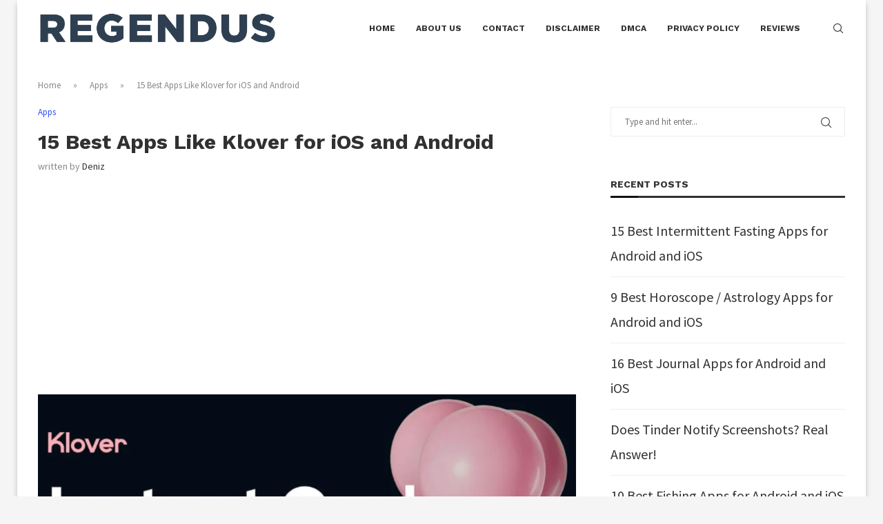

--- FILE ---
content_type: text/html; charset=UTF-8
request_url: http://www.regendus.com/best-apps-like-klover/
body_size: 31250
content:
<!DOCTYPE html>
<html lang="en-US" prefix="og: https://ogp.me/ns#">
<head>
    <meta charset="UTF-8">
    <meta http-equiv="X-UA-Compatible" content="IE=edge">
    <meta name="viewport" content="width=device-width, initial-scale=1">
    <link rel="profile" href="https://gmpg.org/xfn/11"/>
    <link rel="alternate" type="application/rss+xml" title="REGENDUS RSS Feed"
          href="http://www.regendus.com/feed/"/>
    <link rel="alternate" type="application/atom+xml" title="REGENDUS Atom Feed"
          href="http://www.regendus.com/feed/atom/"/>
    <link rel="pingback" href="http://www.regendus.com/xmlrpc.php"/>
    <!--[if lt IE 9]>
	<script src="http://www.regendus.com/wp-content/themes/soledad/js/html5.js"></script>
	<![endif]-->
		<style>img:is([sizes="auto" i], [sizes^="auto," i]) { contain-intrinsic-size: 3000px 1500px }</style>
	
<!-- Search Engine Optimization by Rank Math - https://rankmath.com/ -->
<title>15 Best Apps Like Klover for iOS and Android - REGENDUS</title>
<meta name="description" content="You may face emergencies before your paycheck comes.  These cash advance apps like Klover will help you to figure things out."/>
<meta name="robots" content="follow, index, max-snippet:-1, max-video-preview:-1, max-image-preview:large"/>
<link rel="canonical" href="http://www.regendus.com/best-apps-like-klover/" />
<meta property="og:locale" content="en_US" />
<meta property="og:type" content="article" />
<meta property="og:title" content="15 Best Apps Like Klover for iOS and Android - REGENDUS" />
<meta property="og:description" content="You may face emergencies before your paycheck comes.  These cash advance apps like Klover will help you to figure things out." />
<meta property="og:url" content="http://www.regendus.com/best-apps-like-klover/" />
<meta property="article:tag" content="Android" />
<meta property="article:tag" content="iOS" />
<meta property="article:section" content="Apps" />
<meta property="og:image" content="https://i0.wp.com/www.regendus.com/wp-content/uploads/2022/03/Best-Apps-Like-Klover.jpg" />
<meta property="og:image:secure_url" content="https://i0.wp.com/www.regendus.com/wp-content/uploads/2022/03/Best-Apps-Like-Klover.jpg" />
<meta property="og:image:width" content="1366" />
<meta property="og:image:height" content="778" />
<meta property="og:image:alt" content="Best Apps Like Klover" />
<meta property="og:image:type" content="image/jpeg" />
<meta property="article:published_time" content="2023-02-09T08:16:46+00:00" />
<meta name="twitter:card" content="summary_large_image" />
<meta name="twitter:title" content="15 Best Apps Like Klover for iOS and Android - REGENDUS" />
<meta name="twitter:description" content="You may face emergencies before your paycheck comes.  These cash advance apps like Klover will help you to figure things out." />
<meta name="twitter:image" content="https://i0.wp.com/www.regendus.com/wp-content/uploads/2022/03/Best-Apps-Like-Klover.jpg" />
<meta name="twitter:label1" content="Written by" />
<meta name="twitter:data1" content="Deniz" />
<meta name="twitter:label2" content="Time to read" />
<meta name="twitter:data2" content="11 minutes" />
<script type="application/ld+json" class="rank-math-schema">{"@context":"https://schema.org","@graph":[{"@type":"Organization","@id":"http://www.regendus.com/#organization","name":"Regendus","logo":{"@type":"ImageObject","@id":"http://www.regendus.com/#logo","url":"http://www.regendus.com/wp-content/uploads/2020/06/Regendus.png","contentUrl":"http://www.regendus.com/wp-content/uploads/2020/06/Regendus.png","inLanguage":"en-US","width":"5000","height":"804"}},{"@type":"WebSite","@id":"http://www.regendus.com/#website","url":"http://www.regendus.com","publisher":{"@id":"http://www.regendus.com/#organization"},"inLanguage":"en-US"},{"@type":"ImageObject","@id":"https://i0.wp.com/www.regendus.com/wp-content/uploads/2022/03/Best-Apps-Like-Klover.jpg?fit=1366%2C778","url":"https://i0.wp.com/www.regendus.com/wp-content/uploads/2022/03/Best-Apps-Like-Klover.jpg?fit=1366%2C778","width":"1366","height":"778","caption":"Best Apps Like Klover","inLanguage":"en-US"},{"@type":"BreadcrumbList","@id":"http://www.regendus.com/best-apps-like-klover/#breadcrumb","itemListElement":[{"@type":"ListItem","position":"1","item":{"@id":"https://www.regendus.com","name":"Home"}},{"@type":"ListItem","position":"2","item":{"@id":"http://www.regendus.com/category/apps/","name":"Apps"}},{"@type":"ListItem","position":"3","item":{"@id":"http://www.regendus.com/best-apps-like-klover/","name":"15 Best Apps Like Klover for iOS and Android"}}]},{"@type":"WebPage","@id":"http://www.regendus.com/best-apps-like-klover/#webpage","url":"http://www.regendus.com/best-apps-like-klover/","name":"15 Best Apps Like Klover for iOS and Android - REGENDUS","datePublished":"2023-02-09T08:16:46+00:00","dateModified":"2023-02-09T08:16:46+00:00","isPartOf":{"@id":"http://www.regendus.com/#website"},"primaryImageOfPage":{"@id":"https://i0.wp.com/www.regendus.com/wp-content/uploads/2022/03/Best-Apps-Like-Klover.jpg?fit=1366%2C778"},"inLanguage":"en-US","breadcrumb":{"@id":"http://www.regendus.com/best-apps-like-klover/#breadcrumb"}},{"@type":"Person","@id":"http://www.regendus.com/author/deniz/","name":"Deniz","url":"http://www.regendus.com/author/deniz/","image":{"@type":"ImageObject","@id":"https://www.regendus.com/wp-content/uploads/2021/10/Deniz-96x96.jpeg","url":"https://www.regendus.com/wp-content/uploads/2021/10/Deniz-96x96.jpeg","caption":"Deniz","inLanguage":"en-US"},"worksFor":{"@id":"http://www.regendus.com/#organization"}},{"@type":"BlogPosting","headline":"15 Best Apps Like Klover for iOS and Android","keywords":"Apps Like Klover","datePublished":"2023-02-09T08:16:46+00:00","dateModified":"2023-02-09T08:16:46+00:00","articleSection":"Apps","author":{"@id":"http://www.regendus.com/author/deniz/","name":"Deniz"},"publisher":{"@id":"http://www.regendus.com/#organization"},"description":"What if you need cash but your payday is still a few days away? Well, several apps like Klover offer excellent services that allow you to get your money before the official date of your payday. Klover, on the other hand, is a great platform but many options are out there.","name":"15 Best Apps Like Klover for iOS and Android","@id":"http://www.regendus.com/best-apps-like-klover/#richSnippet","isPartOf":{"@id":"http://www.regendus.com/best-apps-like-klover/#webpage"},"image":{"@id":"https://i0.wp.com/www.regendus.com/wp-content/uploads/2022/03/Best-Apps-Like-Klover.jpg?fit=1366%2C778"},"inLanguage":"en-US","mainEntityOfPage":{"@id":"http://www.regendus.com/best-apps-like-klover/#webpage"}}]}</script>
<!-- /Rank Math WordPress SEO plugin -->

<link rel='dns-prefetch' href='//www.regendus.com' />
<link rel='dns-prefetch' href='//stats.wp.com' />
<link rel='dns-prefetch' href='//fonts.googleapis.com' />
<link rel='preconnect' href='//c0.wp.com' />
<link rel='preconnect' href='//i0.wp.com' />
<link rel="alternate" type="application/rss+xml" title="REGENDUS &raquo; Feed" href="http://www.regendus.com/feed/" />
<link rel="alternate" type="application/rss+xml" title="REGENDUS &raquo; Comments Feed" href="http://www.regendus.com/comments/feed/" />
<link rel="alternate" type="application/rss+xml" title="REGENDUS &raquo; 15 Best Apps Like Klover for iOS and Android Comments Feed" href="http://www.regendus.com/best-apps-like-klover/feed/" />
<script type="text/javascript">
/* <![CDATA[ */
window._wpemojiSettings = {"baseUrl":"https:\/\/s.w.org\/images\/core\/emoji\/16.0.1\/72x72\/","ext":".png","svgUrl":"https:\/\/s.w.org\/images\/core\/emoji\/16.0.1\/svg\/","svgExt":".svg","source":{"concatemoji":"http:\/\/www.regendus.com\/wp-includes\/js\/wp-emoji-release.min.js?ver=6.8.3"}};
/*! This file is auto-generated */
!function(s,n){var o,i,e;function c(e){try{var t={supportTests:e,timestamp:(new Date).valueOf()};sessionStorage.setItem(o,JSON.stringify(t))}catch(e){}}function p(e,t,n){e.clearRect(0,0,e.canvas.width,e.canvas.height),e.fillText(t,0,0);var t=new Uint32Array(e.getImageData(0,0,e.canvas.width,e.canvas.height).data),a=(e.clearRect(0,0,e.canvas.width,e.canvas.height),e.fillText(n,0,0),new Uint32Array(e.getImageData(0,0,e.canvas.width,e.canvas.height).data));return t.every(function(e,t){return e===a[t]})}function u(e,t){e.clearRect(0,0,e.canvas.width,e.canvas.height),e.fillText(t,0,0);for(var n=e.getImageData(16,16,1,1),a=0;a<n.data.length;a++)if(0!==n.data[a])return!1;return!0}function f(e,t,n,a){switch(t){case"flag":return n(e,"\ud83c\udff3\ufe0f\u200d\u26a7\ufe0f","\ud83c\udff3\ufe0f\u200b\u26a7\ufe0f")?!1:!n(e,"\ud83c\udde8\ud83c\uddf6","\ud83c\udde8\u200b\ud83c\uddf6")&&!n(e,"\ud83c\udff4\udb40\udc67\udb40\udc62\udb40\udc65\udb40\udc6e\udb40\udc67\udb40\udc7f","\ud83c\udff4\u200b\udb40\udc67\u200b\udb40\udc62\u200b\udb40\udc65\u200b\udb40\udc6e\u200b\udb40\udc67\u200b\udb40\udc7f");case"emoji":return!a(e,"\ud83e\udedf")}return!1}function g(e,t,n,a){var r="undefined"!=typeof WorkerGlobalScope&&self instanceof WorkerGlobalScope?new OffscreenCanvas(300,150):s.createElement("canvas"),o=r.getContext("2d",{willReadFrequently:!0}),i=(o.textBaseline="top",o.font="600 32px Arial",{});return e.forEach(function(e){i[e]=t(o,e,n,a)}),i}function t(e){var t=s.createElement("script");t.src=e,t.defer=!0,s.head.appendChild(t)}"undefined"!=typeof Promise&&(o="wpEmojiSettingsSupports",i=["flag","emoji"],n.supports={everything:!0,everythingExceptFlag:!0},e=new Promise(function(e){s.addEventListener("DOMContentLoaded",e,{once:!0})}),new Promise(function(t){var n=function(){try{var e=JSON.parse(sessionStorage.getItem(o));if("object"==typeof e&&"number"==typeof e.timestamp&&(new Date).valueOf()<e.timestamp+604800&&"object"==typeof e.supportTests)return e.supportTests}catch(e){}return null}();if(!n){if("undefined"!=typeof Worker&&"undefined"!=typeof OffscreenCanvas&&"undefined"!=typeof URL&&URL.createObjectURL&&"undefined"!=typeof Blob)try{var e="postMessage("+g.toString()+"("+[JSON.stringify(i),f.toString(),p.toString(),u.toString()].join(",")+"));",a=new Blob([e],{type:"text/javascript"}),r=new Worker(URL.createObjectURL(a),{name:"wpTestEmojiSupports"});return void(r.onmessage=function(e){c(n=e.data),r.terminate(),t(n)})}catch(e){}c(n=g(i,f,p,u))}t(n)}).then(function(e){for(var t in e)n.supports[t]=e[t],n.supports.everything=n.supports.everything&&n.supports[t],"flag"!==t&&(n.supports.everythingExceptFlag=n.supports.everythingExceptFlag&&n.supports[t]);n.supports.everythingExceptFlag=n.supports.everythingExceptFlag&&!n.supports.flag,n.DOMReady=!1,n.readyCallback=function(){n.DOMReady=!0}}).then(function(){return e}).then(function(){var e;n.supports.everything||(n.readyCallback(),(e=n.source||{}).concatemoji?t(e.concatemoji):e.wpemoji&&e.twemoji&&(t(e.twemoji),t(e.wpemoji)))}))}((window,document),window._wpemojiSettings);
/* ]]> */
</script>
<style id='wp-emoji-styles-inline-css' type='text/css'>

	img.wp-smiley, img.emoji {
		display: inline !important;
		border: none !important;
		box-shadow: none !important;
		height: 1em !important;
		width: 1em !important;
		margin: 0 0.07em !important;
		vertical-align: -0.1em !important;
		background: none !important;
		padding: 0 !important;
	}
</style>
<link rel='stylesheet' id='wp-block-library-css' href='https://c0.wp.com/c/6.8.3/wp-includes/css/dist/block-library/style.min.css' type='text/css' media='all' />
<style id='wp-block-library-theme-inline-css' type='text/css'>
.wp-block-audio :where(figcaption){color:#555;font-size:13px;text-align:center}.is-dark-theme .wp-block-audio :where(figcaption){color:#ffffffa6}.wp-block-audio{margin:0 0 1em}.wp-block-code{border:1px solid #ccc;border-radius:4px;font-family:Menlo,Consolas,monaco,monospace;padding:.8em 1em}.wp-block-embed :where(figcaption){color:#555;font-size:13px;text-align:center}.is-dark-theme .wp-block-embed :where(figcaption){color:#ffffffa6}.wp-block-embed{margin:0 0 1em}.blocks-gallery-caption{color:#555;font-size:13px;text-align:center}.is-dark-theme .blocks-gallery-caption{color:#ffffffa6}:root :where(.wp-block-image figcaption){color:#555;font-size:13px;text-align:center}.is-dark-theme :root :where(.wp-block-image figcaption){color:#ffffffa6}.wp-block-image{margin:0 0 1em}.wp-block-pullquote{border-bottom:4px solid;border-top:4px solid;color:currentColor;margin-bottom:1.75em}.wp-block-pullquote cite,.wp-block-pullquote footer,.wp-block-pullquote__citation{color:currentColor;font-size:.8125em;font-style:normal;text-transform:uppercase}.wp-block-quote{border-left:.25em solid;margin:0 0 1.75em;padding-left:1em}.wp-block-quote cite,.wp-block-quote footer{color:currentColor;font-size:.8125em;font-style:normal;position:relative}.wp-block-quote:where(.has-text-align-right){border-left:none;border-right:.25em solid;padding-left:0;padding-right:1em}.wp-block-quote:where(.has-text-align-center){border:none;padding-left:0}.wp-block-quote.is-large,.wp-block-quote.is-style-large,.wp-block-quote:where(.is-style-plain){border:none}.wp-block-search .wp-block-search__label{font-weight:700}.wp-block-search__button{border:1px solid #ccc;padding:.375em .625em}:where(.wp-block-group.has-background){padding:1.25em 2.375em}.wp-block-separator.has-css-opacity{opacity:.4}.wp-block-separator{border:none;border-bottom:2px solid;margin-left:auto;margin-right:auto}.wp-block-separator.has-alpha-channel-opacity{opacity:1}.wp-block-separator:not(.is-style-wide):not(.is-style-dots){width:100px}.wp-block-separator.has-background:not(.is-style-dots){border-bottom:none;height:1px}.wp-block-separator.has-background:not(.is-style-wide):not(.is-style-dots){height:2px}.wp-block-table{margin:0 0 1em}.wp-block-table td,.wp-block-table th{word-break:normal}.wp-block-table :where(figcaption){color:#555;font-size:13px;text-align:center}.is-dark-theme .wp-block-table :where(figcaption){color:#ffffffa6}.wp-block-video :where(figcaption){color:#555;font-size:13px;text-align:center}.is-dark-theme .wp-block-video :where(figcaption){color:#ffffffa6}.wp-block-video{margin:0 0 1em}:root :where(.wp-block-template-part.has-background){margin-bottom:0;margin-top:0;padding:1.25em 2.375em}
</style>
<style id='classic-theme-styles-inline-css' type='text/css'>
/*! This file is auto-generated */
.wp-block-button__link{color:#fff;background-color:#32373c;border-radius:9999px;box-shadow:none;text-decoration:none;padding:calc(.667em + 2px) calc(1.333em + 2px);font-size:1.125em}.wp-block-file__button{background:#32373c;color:#fff;text-decoration:none}
</style>
<style id='block-soledad-style-inline-css' type='text/css'>
.pchead-e-block{--pcborder-cl:#dedede;--pcaccent-cl:#6eb48c}.heading1-style-1>h1,.heading1-style-2>h1,.heading2-style-1>h2,.heading2-style-2>h2,.heading3-style-1>h3,.heading3-style-2>h3,.heading4-style-1>h4,.heading4-style-2>h4,.heading5-style-1>h5,.heading5-style-2>h5{padding-bottom:8px;border-bottom:1px solid var(--pcborder-cl);overflow:hidden}.heading1-style-2>h1,.heading2-style-2>h2,.heading3-style-2>h3,.heading4-style-2>h4,.heading5-style-2>h5{border-bottom-width:0;position:relative}.heading1-style-2>h1:before,.heading2-style-2>h2:before,.heading3-style-2>h3:before,.heading4-style-2>h4:before,.heading5-style-2>h5:before{content:'';width:50px;height:2px;bottom:0;left:0;z-index:2;background:var(--pcaccent-cl);position:absolute}.heading1-style-2>h1:after,.heading2-style-2>h2:after,.heading3-style-2>h3:after,.heading4-style-2>h4:after,.heading5-style-2>h5:after{content:'';width:100%;height:2px;bottom:0;left:20px;z-index:1;background:var(--pcborder-cl);position:absolute}.heading1-style-3>h1,.heading1-style-4>h1,.heading2-style-3>h2,.heading2-style-4>h2,.heading3-style-3>h3,.heading3-style-4>h3,.heading4-style-3>h4,.heading4-style-4>h4,.heading5-style-3>h5,.heading5-style-4>h5{position:relative;padding-left:20px}.heading1-style-3>h1:before,.heading1-style-4>h1:before,.heading2-style-3>h2:before,.heading2-style-4>h2:before,.heading3-style-3>h3:before,.heading3-style-4>h3:before,.heading4-style-3>h4:before,.heading4-style-4>h4:before,.heading5-style-3>h5:before,.heading5-style-4>h5:before{width:10px;height:100%;content:'';position:absolute;top:0;left:0;bottom:0;background:var(--pcaccent-cl)}.heading1-style-4>h1,.heading2-style-4>h2,.heading3-style-4>h3,.heading4-style-4>h4,.heading5-style-4>h5{padding:10px 20px;background:#f1f1f1}.heading1-style-5>h1,.heading2-style-5>h2,.heading3-style-5>h3,.heading4-style-5>h4,.heading5-style-5>h5{position:relative;z-index:1}.heading1-style-5>h1:before,.heading2-style-5>h2:before,.heading3-style-5>h3:before,.heading4-style-5>h4:before,.heading5-style-5>h5:before{content:"";position:absolute;left:0;bottom:0;width:200px;height:50%;transform:skew(-25deg) translateX(0);background:var(--pcaccent-cl);z-index:-1;opacity:.4}.heading1-style-6>h1,.heading2-style-6>h2,.heading3-style-6>h3,.heading4-style-6>h4,.heading5-style-6>h5{text-decoration:underline;text-underline-offset:2px;text-decoration-thickness:4px;text-decoration-color:var(--pcaccent-cl)}
</style>
<link rel='stylesheet' id='mediaelement-css' href='https://c0.wp.com/c/6.8.3/wp-includes/js/mediaelement/mediaelementplayer-legacy.min.css' type='text/css' media='all' />
<link rel='stylesheet' id='wp-mediaelement-css' href='https://c0.wp.com/c/6.8.3/wp-includes/js/mediaelement/wp-mediaelement.min.css' type='text/css' media='all' />
<style id='jetpack-sharing-buttons-style-inline-css' type='text/css'>
.jetpack-sharing-buttons__services-list{display:flex;flex-direction:row;flex-wrap:wrap;gap:0;list-style-type:none;margin:5px;padding:0}.jetpack-sharing-buttons__services-list.has-small-icon-size{font-size:12px}.jetpack-sharing-buttons__services-list.has-normal-icon-size{font-size:16px}.jetpack-sharing-buttons__services-list.has-large-icon-size{font-size:24px}.jetpack-sharing-buttons__services-list.has-huge-icon-size{font-size:36px}@media print{.jetpack-sharing-buttons__services-list{display:none!important}}.editor-styles-wrapper .wp-block-jetpack-sharing-buttons{gap:0;padding-inline-start:0}ul.jetpack-sharing-buttons__services-list.has-background{padding:1.25em 2.375em}
</style>
<style id='global-styles-inline-css' type='text/css'>
:root{--wp--preset--aspect-ratio--square: 1;--wp--preset--aspect-ratio--4-3: 4/3;--wp--preset--aspect-ratio--3-4: 3/4;--wp--preset--aspect-ratio--3-2: 3/2;--wp--preset--aspect-ratio--2-3: 2/3;--wp--preset--aspect-ratio--16-9: 16/9;--wp--preset--aspect-ratio--9-16: 9/16;--wp--preset--color--black: #000000;--wp--preset--color--cyan-bluish-gray: #abb8c3;--wp--preset--color--white: #ffffff;--wp--preset--color--pale-pink: #f78da7;--wp--preset--color--vivid-red: #cf2e2e;--wp--preset--color--luminous-vivid-orange: #ff6900;--wp--preset--color--luminous-vivid-amber: #fcb900;--wp--preset--color--light-green-cyan: #7bdcb5;--wp--preset--color--vivid-green-cyan: #00d084;--wp--preset--color--pale-cyan-blue: #8ed1fc;--wp--preset--color--vivid-cyan-blue: #0693e3;--wp--preset--color--vivid-purple: #9b51e0;--wp--preset--gradient--vivid-cyan-blue-to-vivid-purple: linear-gradient(135deg,rgba(6,147,227,1) 0%,rgb(155,81,224) 100%);--wp--preset--gradient--light-green-cyan-to-vivid-green-cyan: linear-gradient(135deg,rgb(122,220,180) 0%,rgb(0,208,130) 100%);--wp--preset--gradient--luminous-vivid-amber-to-luminous-vivid-orange: linear-gradient(135deg,rgba(252,185,0,1) 0%,rgba(255,105,0,1) 100%);--wp--preset--gradient--luminous-vivid-orange-to-vivid-red: linear-gradient(135deg,rgba(255,105,0,1) 0%,rgb(207,46,46) 100%);--wp--preset--gradient--very-light-gray-to-cyan-bluish-gray: linear-gradient(135deg,rgb(238,238,238) 0%,rgb(169,184,195) 100%);--wp--preset--gradient--cool-to-warm-spectrum: linear-gradient(135deg,rgb(74,234,220) 0%,rgb(151,120,209) 20%,rgb(207,42,186) 40%,rgb(238,44,130) 60%,rgb(251,105,98) 80%,rgb(254,248,76) 100%);--wp--preset--gradient--blush-light-purple: linear-gradient(135deg,rgb(255,206,236) 0%,rgb(152,150,240) 100%);--wp--preset--gradient--blush-bordeaux: linear-gradient(135deg,rgb(254,205,165) 0%,rgb(254,45,45) 50%,rgb(107,0,62) 100%);--wp--preset--gradient--luminous-dusk: linear-gradient(135deg,rgb(255,203,112) 0%,rgb(199,81,192) 50%,rgb(65,88,208) 100%);--wp--preset--gradient--pale-ocean: linear-gradient(135deg,rgb(255,245,203) 0%,rgb(182,227,212) 50%,rgb(51,167,181) 100%);--wp--preset--gradient--electric-grass: linear-gradient(135deg,rgb(202,248,128) 0%,rgb(113,206,126) 100%);--wp--preset--gradient--midnight: linear-gradient(135deg,rgb(2,3,129) 0%,rgb(40,116,252) 100%);--wp--preset--font-size--small: 12px;--wp--preset--font-size--medium: 20px;--wp--preset--font-size--large: 32px;--wp--preset--font-size--x-large: 42px;--wp--preset--font-size--normal: 14px;--wp--preset--font-size--huge: 42px;--wp--preset--spacing--20: 0.44rem;--wp--preset--spacing--30: 0.67rem;--wp--preset--spacing--40: 1rem;--wp--preset--spacing--50: 1.5rem;--wp--preset--spacing--60: 2.25rem;--wp--preset--spacing--70: 3.38rem;--wp--preset--spacing--80: 5.06rem;--wp--preset--shadow--natural: 6px 6px 9px rgba(0, 0, 0, 0.2);--wp--preset--shadow--deep: 12px 12px 50px rgba(0, 0, 0, 0.4);--wp--preset--shadow--sharp: 6px 6px 0px rgba(0, 0, 0, 0.2);--wp--preset--shadow--outlined: 6px 6px 0px -3px rgba(255, 255, 255, 1), 6px 6px rgba(0, 0, 0, 1);--wp--preset--shadow--crisp: 6px 6px 0px rgba(0, 0, 0, 1);}:where(.is-layout-flex){gap: 0.5em;}:where(.is-layout-grid){gap: 0.5em;}body .is-layout-flex{display: flex;}.is-layout-flex{flex-wrap: wrap;align-items: center;}.is-layout-flex > :is(*, div){margin: 0;}body .is-layout-grid{display: grid;}.is-layout-grid > :is(*, div){margin: 0;}:where(.wp-block-columns.is-layout-flex){gap: 2em;}:where(.wp-block-columns.is-layout-grid){gap: 2em;}:where(.wp-block-post-template.is-layout-flex){gap: 1.25em;}:where(.wp-block-post-template.is-layout-grid){gap: 1.25em;}.has-black-color{color: var(--wp--preset--color--black) !important;}.has-cyan-bluish-gray-color{color: var(--wp--preset--color--cyan-bluish-gray) !important;}.has-white-color{color: var(--wp--preset--color--white) !important;}.has-pale-pink-color{color: var(--wp--preset--color--pale-pink) !important;}.has-vivid-red-color{color: var(--wp--preset--color--vivid-red) !important;}.has-luminous-vivid-orange-color{color: var(--wp--preset--color--luminous-vivid-orange) !important;}.has-luminous-vivid-amber-color{color: var(--wp--preset--color--luminous-vivid-amber) !important;}.has-light-green-cyan-color{color: var(--wp--preset--color--light-green-cyan) !important;}.has-vivid-green-cyan-color{color: var(--wp--preset--color--vivid-green-cyan) !important;}.has-pale-cyan-blue-color{color: var(--wp--preset--color--pale-cyan-blue) !important;}.has-vivid-cyan-blue-color{color: var(--wp--preset--color--vivid-cyan-blue) !important;}.has-vivid-purple-color{color: var(--wp--preset--color--vivid-purple) !important;}.has-black-background-color{background-color: var(--wp--preset--color--black) !important;}.has-cyan-bluish-gray-background-color{background-color: var(--wp--preset--color--cyan-bluish-gray) !important;}.has-white-background-color{background-color: var(--wp--preset--color--white) !important;}.has-pale-pink-background-color{background-color: var(--wp--preset--color--pale-pink) !important;}.has-vivid-red-background-color{background-color: var(--wp--preset--color--vivid-red) !important;}.has-luminous-vivid-orange-background-color{background-color: var(--wp--preset--color--luminous-vivid-orange) !important;}.has-luminous-vivid-amber-background-color{background-color: var(--wp--preset--color--luminous-vivid-amber) !important;}.has-light-green-cyan-background-color{background-color: var(--wp--preset--color--light-green-cyan) !important;}.has-vivid-green-cyan-background-color{background-color: var(--wp--preset--color--vivid-green-cyan) !important;}.has-pale-cyan-blue-background-color{background-color: var(--wp--preset--color--pale-cyan-blue) !important;}.has-vivid-cyan-blue-background-color{background-color: var(--wp--preset--color--vivid-cyan-blue) !important;}.has-vivid-purple-background-color{background-color: var(--wp--preset--color--vivid-purple) !important;}.has-black-border-color{border-color: var(--wp--preset--color--black) !important;}.has-cyan-bluish-gray-border-color{border-color: var(--wp--preset--color--cyan-bluish-gray) !important;}.has-white-border-color{border-color: var(--wp--preset--color--white) !important;}.has-pale-pink-border-color{border-color: var(--wp--preset--color--pale-pink) !important;}.has-vivid-red-border-color{border-color: var(--wp--preset--color--vivid-red) !important;}.has-luminous-vivid-orange-border-color{border-color: var(--wp--preset--color--luminous-vivid-orange) !important;}.has-luminous-vivid-amber-border-color{border-color: var(--wp--preset--color--luminous-vivid-amber) !important;}.has-light-green-cyan-border-color{border-color: var(--wp--preset--color--light-green-cyan) !important;}.has-vivid-green-cyan-border-color{border-color: var(--wp--preset--color--vivid-green-cyan) !important;}.has-pale-cyan-blue-border-color{border-color: var(--wp--preset--color--pale-cyan-blue) !important;}.has-vivid-cyan-blue-border-color{border-color: var(--wp--preset--color--vivid-cyan-blue) !important;}.has-vivid-purple-border-color{border-color: var(--wp--preset--color--vivid-purple) !important;}.has-vivid-cyan-blue-to-vivid-purple-gradient-background{background: var(--wp--preset--gradient--vivid-cyan-blue-to-vivid-purple) !important;}.has-light-green-cyan-to-vivid-green-cyan-gradient-background{background: var(--wp--preset--gradient--light-green-cyan-to-vivid-green-cyan) !important;}.has-luminous-vivid-amber-to-luminous-vivid-orange-gradient-background{background: var(--wp--preset--gradient--luminous-vivid-amber-to-luminous-vivid-orange) !important;}.has-luminous-vivid-orange-to-vivid-red-gradient-background{background: var(--wp--preset--gradient--luminous-vivid-orange-to-vivid-red) !important;}.has-very-light-gray-to-cyan-bluish-gray-gradient-background{background: var(--wp--preset--gradient--very-light-gray-to-cyan-bluish-gray) !important;}.has-cool-to-warm-spectrum-gradient-background{background: var(--wp--preset--gradient--cool-to-warm-spectrum) !important;}.has-blush-light-purple-gradient-background{background: var(--wp--preset--gradient--blush-light-purple) !important;}.has-blush-bordeaux-gradient-background{background: var(--wp--preset--gradient--blush-bordeaux) !important;}.has-luminous-dusk-gradient-background{background: var(--wp--preset--gradient--luminous-dusk) !important;}.has-pale-ocean-gradient-background{background: var(--wp--preset--gradient--pale-ocean) !important;}.has-electric-grass-gradient-background{background: var(--wp--preset--gradient--electric-grass) !important;}.has-midnight-gradient-background{background: var(--wp--preset--gradient--midnight) !important;}.has-small-font-size{font-size: var(--wp--preset--font-size--small) !important;}.has-medium-font-size{font-size: var(--wp--preset--font-size--medium) !important;}.has-large-font-size{font-size: var(--wp--preset--font-size--large) !important;}.has-x-large-font-size{font-size: var(--wp--preset--font-size--x-large) !important;}
:where(.wp-block-post-template.is-layout-flex){gap: 1.25em;}:where(.wp-block-post-template.is-layout-grid){gap: 1.25em;}
:where(.wp-block-columns.is-layout-flex){gap: 2em;}:where(.wp-block-columns.is-layout-grid){gap: 2em;}
:root :where(.wp-block-pullquote){font-size: 1.5em;line-height: 1.6;}
</style>
<link rel='stylesheet' id='ez-toc-css' href='http://www.regendus.com/wp-content/plugins/easy-table-of-contents/assets/css/screen.min.css?ver=2.0.73' type='text/css' media='all' />
<style id='ez-toc-inline-css' type='text/css'>
div#ez-toc-container .ez-toc-title {font-size: 120%;}div#ez-toc-container .ez-toc-title {font-weight: 500;}div#ez-toc-container ul li {font-size: 95%;}div#ez-toc-container ul li {font-weight: 500;}div#ez-toc-container nav ul ul li {font-size: 90%;}
.ez-toc-container-direction {direction: ltr;}.ez-toc-counter ul{counter-reset: item ;}.ez-toc-counter nav ul li a::before {content: counters(item, '.', decimal) '. ';display: inline-block;counter-increment: item;flex-grow: 0;flex-shrink: 0;margin-right: .2em; float: left; }.ez-toc-widget-direction {direction: ltr;}.ez-toc-widget-container ul{counter-reset: item ;}.ez-toc-widget-container nav ul li a::before {content: counters(item, '.', decimal) '. ';display: inline-block;counter-increment: item;flex-grow: 0;flex-shrink: 0;margin-right: .2em; float: left; }
</style>
<link rel='stylesheet' id='penci-fonts-css' href='https://fonts.googleapis.com/css?family=Work+Sans%3A300%2C300italic%2C400%2C400italic%2C500%2C500italic%2C700%2C700italic%2C800%2C800italic%7CSource+Sans+Pro%3A300%2C300italic%2C400%2C400italic%2C500%2C500italic%2C600%2C600italic%2C700%2C700italic%2C800%2C800italic%26subset%3Dlatin%2Ccyrillic%2Ccyrillic-ext%2Cgreek%2Cgreek-ext%2Clatin-ext&#038;display=swap&#038;ver=8.6.2' type='text/css' media='' />
<link rel='stylesheet' id='penci-main-style-css' href='http://www.regendus.com/wp-content/themes/soledad/main.css?ver=8.6.2' type='text/css' media='all' />
<link rel='stylesheet' id='penci-swiper-bundle-css' href='http://www.regendus.com/wp-content/themes/soledad/css/swiper-bundle.min.css?ver=8.6.2' type='text/css' media='all' />
<link rel='stylesheet' id='penci-font-awesomeold-css' href='http://www.regendus.com/wp-content/themes/soledad/css/font-awesome.4.7.0.swap.min.css?ver=4.7.0' type='text/css' media='all' />
<link rel='stylesheet' id='penci_icon-css' href='http://www.regendus.com/wp-content/themes/soledad/css/penci-icon.css?ver=8.6.2' type='text/css' media='all' />
<link rel='stylesheet' id='penci_style-css' href='http://www.regendus.com/wp-content/themes/soledad/style.css?ver=8.6.2' type='text/css' media='all' />
<link rel='stylesheet' id='penci_social_counter-css' href='http://www.regendus.com/wp-content/themes/soledad/css/social-counter.css?ver=8.6.2' type='text/css' media='all' />
<link rel='stylesheet' id='forget-about-shortcode-buttons-css' href='http://www.regendus.com/wp-content/plugins/forget-about-shortcode-buttons/public/css/button-styles.css?ver=2.1.3' type='text/css' media='all' />
<script type="text/javascript" src="https://c0.wp.com/c/6.8.3/wp-includes/js/jquery/jquery.min.js" id="jquery-core-js"></script>
<script type="text/javascript" src="https://c0.wp.com/c/6.8.3/wp-includes/js/jquery/jquery-migrate.min.js" id="jquery-migrate-js"></script>
<link rel="https://api.w.org/" href="http://www.regendus.com/wp-json/" /><link rel="alternate" title="JSON" type="application/json" href="http://www.regendus.com/wp-json/wp/v2/posts/11650" /><link rel="EditURI" type="application/rsd+xml" title="RSD" href="http://www.regendus.com/xmlrpc.php?rsd" />
<meta name="generator" content="WordPress 6.8.3" />
<meta name="generator" content="Soledad 8.6.2" />
<link rel='shortlink' href='http://www.regendus.com/?p=11650' />
<link rel="alternate" title="oEmbed (JSON)" type="application/json+oembed" href="http://www.regendus.com/wp-json/oembed/1.0/embed?url=http%3A%2F%2Fwww.regendus.com%2Fbest-apps-like-klover%2F" />
<link rel="alternate" title="oEmbed (XML)" type="text/xml+oembed" href="http://www.regendus.com/wp-json/oembed/1.0/embed?url=http%3A%2F%2Fwww.regendus.com%2Fbest-apps-like-klover%2F&#038;format=xml" />

			<!-- Global site tag (gtag.js) - Google Analytics -->
			<script async src="https://www.googletagmanager.com/gtag/js?id=UA-159910545-1"></script>
			<script>
				window.dataLayer = window.dataLayer || [];
				function gtag(){dataLayer.push(arguments);}
				gtag('js', new Date());
				gtag( 'config', 'UA-159910545-1' );
			</script>

				<style>img#wpstats{display:none}</style>
		<style id="penci-custom-style" type="text/css">body{ --pcbg-cl: #fff; --pctext-cl: #313131; --pcborder-cl: #dedede; --pcheading-cl: #313131; --pcmeta-cl: #888888; --pcaccent-cl: #6eb48c; --pcbody-font: 'PT Serif', serif; --pchead-font: 'Raleway', sans-serif; --pchead-wei: bold; --pcava_bdr:10px;--pcajs_fvw:470px;--pcajs_fvmw:220px; } .single.penci-body-single-style-5 #header, .single.penci-body-single-style-6 #header, .single.penci-body-single-style-10 #header, .single.penci-body-single-style-5 .pc-wrapbuilder-header, .single.penci-body-single-style-6 .pc-wrapbuilder-header, .single.penci-body-single-style-10 .pc-wrapbuilder-header { --pchd-mg: 40px; } .fluid-width-video-wrapper > div { position: absolute; left: 0; right: 0; top: 0; width: 100%; height: 100%; } .yt-video-place { position: relative; text-align: center; } .yt-video-place.embed-responsive .start-video { display: block; top: 0; left: 0; bottom: 0; right: 0; position: absolute; transform: none; } .yt-video-place.embed-responsive .start-video img { margin: 0; padding: 0; top: 50%; display: inline-block; position: absolute; left: 50%; transform: translate(-50%, -50%); width: 68px; height: auto; } .mfp-bg { top: 0; left: 0; width: 100%; height: 100%; z-index: 9999999; overflow: hidden; position: fixed; background: #0b0b0b; opacity: .8; filter: alpha(opacity=80) } .mfp-wrap { top: 0; left: 0; width: 100%; height: 100%; z-index: 9999999; position: fixed; outline: none !important; -webkit-backface-visibility: hidden } body { --pchead-font: 'Work Sans', sans-serif; } body { --pcbody-font: 'Source Sans Pro', sans-serif; } p{ line-height: 1.8; } #main #bbpress-forums .bbp-login-form fieldset.bbp-form select, #main #bbpress-forums .bbp-login-form .bbp-form input[type="password"], #main #bbpress-forums .bbp-login-form .bbp-form input[type="text"], .penci-login-register input[type="email"], .penci-login-register input[type="text"], .penci-login-register input[type="password"], .penci-login-register input[type="number"], body, textarea, #respond textarea, .widget input[type="text"], .widget input[type="email"], .widget input[type="date"], .widget input[type="number"], .wpcf7 textarea, .mc4wp-form input, #respond input, div.wpforms-container .wpforms-form.wpforms-form input[type=date], div.wpforms-container .wpforms-form.wpforms-form input[type=datetime], div.wpforms-container .wpforms-form.wpforms-form input[type=datetime-local], div.wpforms-container .wpforms-form.wpforms-form input[type=email], div.wpforms-container .wpforms-form.wpforms-form input[type=month], div.wpforms-container .wpforms-form.wpforms-form input[type=number], div.wpforms-container .wpforms-form.wpforms-form input[type=password], div.wpforms-container .wpforms-form.wpforms-form input[type=range], div.wpforms-container .wpforms-form.wpforms-form input[type=search], div.wpforms-container .wpforms-form.wpforms-form input[type=tel], div.wpforms-container .wpforms-form.wpforms-form input[type=text], div.wpforms-container .wpforms-form.wpforms-form input[type=time], div.wpforms-container .wpforms-form.wpforms-form input[type=url], div.wpforms-container .wpforms-form.wpforms-form input[type=week], div.wpforms-container .wpforms-form.wpforms-form select, div.wpforms-container .wpforms-form.wpforms-form textarea, .wpcf7 input, form.pc-searchform input.search-input, ul.homepage-featured-boxes .penci-fea-in h4, .widget.widget_categories ul li span.category-item-count, .about-widget .about-me-heading, .widget ul.side-newsfeed li .side-item .side-item-text .side-item-meta { font-weight: 400 } .penci-hide-tagupdated{ display: none !important; } body, .widget ul li a{ font-size: 20px; } .widget ul li, .widget ol li, .post-entry, p, .post-entry p { font-size: 20px; line-height: 1.8; } body { --pchead-wei: 700; } .featured-area.featured-style-42 .item-inner-content, .featured-style-41 .swiper-slide, .slider-40-wrapper .nav-thumb-creative .thumb-container:after,.penci-slider44-t-item:before,.penci-slider44-main-wrapper .item, .penci-image-holder, .penci-mega-post-inner, .standard-post-image img, .penci-overlay-over:before, .penci-overlay-over .overlay-border, .penci-grid li .item img, .penci-masonry .item-masonry a img, .penci-grid .list-post.list-boxed-post, .penci-grid li.list-boxed-post-2 .content-boxed-2, .grid-mixed, .penci-grid li.typography-style .overlay-typography, .penci-grid li.typography-style .overlay-typography:before, .penci-grid li.typography-style .overlay-typography:after, .container-single .post-image, .home-featured-cat-content .mag-photo .mag-overlay-photo, .mag-single-slider-overlay, ul.homepage-featured-boxes li .penci-fea-in:before, ul.homepage-featured-boxes li .penci-fea-in:after, ul.homepage-featured-boxes .penci-fea-in .fea-box-img:after, ul.homepage-featured-boxes li .penci-fea-in, .penci-slider38-overlay, .pcbg-thumb, .pcbg-bgoverlay, .pcrlt-style-2 .item-related .item-related-inner, .post-pagination.pcpagp-style-3 .next-post-inner, .post-pagination.pcpagp-style-3 .prev-post-inner { border-radius: 10px; -webkit-border-radius: 10px; } .penci-featured-content-right:before{ border-top-right-radius: 10px; border-bottom-right-radius: 10px; } .penci-slider4-overlay, .penci-slide-overlay .overlay-link, .featured-style-29 .featured-slider-overlay, .penci-widget-slider-overlay{ border-radius: 10px; -webkit-border-radius: 10px; } .penci-flat-overlay .penci-slide-overlay .penci-mag-featured-content:before{ border-bottom-left-radius: 10px; border-bottom-right-radius: 10px; } .post-pagination.pcpagp-style-3 .next-post-inner, .post-pagination.pcpagp-style-3 .prev-post-inner, .pcrlt-style-2 .item-related .item-related-inner {overflow: hidden} .container-single .post-image{ border-radius: 10px; -webkit-border-radius: 10px; } .penci-mega-post-inner, .penci-mega-thumbnail .penci-image-holder{ border-radius: ; -webkit-border-radius: ; } body{ --pcborder-cl: #eeeeee; } #main #bbpress-forums .bbp-login-form fieldset.bbp-form select, #main #bbpress-forums .bbp-login-form .bbp-form input[type="password"], #main #bbpress-forums .bbp-login-form .bbp-form input[type="text"], .widget ul li, .grid-mixed, .penci-post-box-meta, .penci-pagination.penci-ajax-more a.penci-ajax-more-button, .widget-social a i, .penci-home-popular-posts, .header-header-1.has-bottom-line, .header-header-4.has-bottom-line, .header-header-7.has-bottom-line, .container-single .post-entry .post-tags a,.tags-share-box.tags-share-box-2_3,.tags-share-box.tags-share-box-top, .tags-share-box, .post-author, .post-pagination, .post-related, .post-comments .post-title-box, .comments .comment, #respond textarea, .wpcf7 textarea, #respond input, div.wpforms-container .wpforms-form.wpforms-form input[type=date], div.wpforms-container .wpforms-form.wpforms-form input[type=datetime], div.wpforms-container .wpforms-form.wpforms-form input[type=datetime-local], div.wpforms-container .wpforms-form.wpforms-form input[type=email], div.wpforms-container .wpforms-form.wpforms-form input[type=month], div.wpforms-container .wpforms-form.wpforms-form input[type=number], div.wpforms-container .wpforms-form.wpforms-form input[type=password], div.wpforms-container .wpforms-form.wpforms-form input[type=range], div.wpforms-container .wpforms-form.wpforms-form input[type=search], div.wpforms-container .wpforms-form.wpforms-form input[type=tel], div.wpforms-container .wpforms-form.wpforms-form input[type=text], div.wpforms-container .wpforms-form.wpforms-form input[type=time], div.wpforms-container .wpforms-form.wpforms-form input[type=url], div.wpforms-container .wpforms-form.wpforms-form input[type=week], div.wpforms-container .wpforms-form.wpforms-form select, div.wpforms-container .wpforms-form.wpforms-form textarea, .wpcf7 input, .widget_wysija input, #respond h3, form.pc-searchform input.search-input, .post-password-form input[type="text"], .post-password-form input[type="email"], .post-password-form input[type="password"], .post-password-form input[type="number"], .penci-recipe, .penci-recipe-heading, .penci-recipe-ingredients, .penci-recipe-notes, .penci-pagination ul.page-numbers li span, .penci-pagination ul.page-numbers li a, #comments_pagination span, #comments_pagination a, body.author .post-author, .tags-share-box.hide-tags.page-share, .penci-grid li.list-post, .penci-grid li.list-boxed-post-2 .content-boxed-2, .home-featured-cat-content .mag-post-box, .home-featured-cat-content.style-2 .mag-post-box.first-post, .home-featured-cat-content.style-10 .mag-post-box.first-post, .widget select, .widget ul ul, .widget input[type="text"], .widget input[type="email"], .widget input[type="date"], .widget input[type="number"], .widget input[type="search"], .widget .tagcloud a, #wp-calendar tbody td, .woocommerce div.product .entry-summary div[itemprop="description"] td, .woocommerce div.product .entry-summary div[itemprop="description"] th, .woocommerce div.product .woocommerce-tabs #tab-description td, .woocommerce div.product .woocommerce-tabs #tab-description th, .woocommerce-product-details__short-description td, th, .woocommerce ul.cart_list li, .woocommerce ul.product_list_widget li, .woocommerce .widget_shopping_cart .total, .woocommerce.widget_shopping_cart .total, .woocommerce .woocommerce-product-search input[type="search"], .woocommerce nav.woocommerce-pagination ul li a, .woocommerce nav.woocommerce-pagination ul li span, .woocommerce div.product .product_meta, .woocommerce div.product .woocommerce-tabs ul.tabs, .woocommerce div.product .related > h2, .woocommerce div.product .upsells > h2, .woocommerce #reviews #comments ol.commentlist li .comment-text, .woocommerce table.shop_table td, .post-entry td, .post-entry th, #add_payment_method .cart-collaterals .cart_totals tr td, #add_payment_method .cart-collaterals .cart_totals tr th, .woocommerce-cart .cart-collaterals .cart_totals tr td, .woocommerce-cart .cart-collaterals .cart_totals tr th, .woocommerce-checkout .cart-collaterals .cart_totals tr td, .woocommerce-checkout .cart-collaterals .cart_totals tr th, .woocommerce-cart .cart-collaterals .cart_totals table, .woocommerce-cart table.cart td.actions .coupon .input-text, .woocommerce table.shop_table a.remove, .woocommerce form .form-row .input-text, .woocommerce-page form .form-row .input-text, .woocommerce .woocommerce-error, .woocommerce .woocommerce-info, .woocommerce .woocommerce-message, .woocommerce form.checkout_coupon, .woocommerce form.login, .woocommerce form.register, .woocommerce form.checkout table.shop_table, .woocommerce-checkout #payment ul.payment_methods, .post-entry table, .wrapper-penci-review, .penci-review-container.penci-review-count, #penci-demobar .style-toggle, #widget-area, .post-entry hr, .wpb_text_column hr, #buddypress .dir-search input[type=search], #buddypress .dir-search input[type=text], #buddypress .groups-members-search input[type=search], #buddypress .groups-members-search input[type=text], #buddypress ul.item-list, #buddypress .profile[role=main], #buddypress select, #buddypress div.pagination .pagination-links span, #buddypress div.pagination .pagination-links a, #buddypress div.pagination .pag-count, #buddypress div.pagination .pagination-links a:hover, #buddypress ul.item-list li, #buddypress table.forum tr td.label, #buddypress table.messages-notices tr td.label, #buddypress table.notifications tr td.label, #buddypress table.notifications-settings tr td.label, #buddypress table.profile-fields tr td.label, #buddypress table.wp-profile-fields tr td.label, #buddypress table.profile-fields:last-child, #buddypress form#whats-new-form textarea, #buddypress .standard-form input[type=text], #buddypress .standard-form input[type=color], #buddypress .standard-form input[type=date], #buddypress .standard-form input[type=datetime], #buddypress .standard-form input[type=datetime-local], #buddypress .standard-form input[type=email], #buddypress .standard-form input[type=month], #buddypress .standard-form input[type=number], #buddypress .standard-form input[type=range], #buddypress .standard-form input[type=search], #buddypress .standard-form input[type=password], #buddypress .standard-form input[type=tel], #buddypress .standard-form input[type=time], #buddypress .standard-form input[type=url], #buddypress .standard-form input[type=week], .bp-avatar-nav ul, .bp-avatar-nav ul.avatar-nav-items li.current, #bbpress-forums li.bbp-body ul.forum, #bbpress-forums li.bbp-body ul.topic, #bbpress-forums li.bbp-footer, .bbp-pagination-links a, .bbp-pagination-links span.current, .wrapper-boxed .bbp-pagination-links a:hover, .wrapper-boxed .bbp-pagination-links span.current, #buddypress .standard-form select, #buddypress .standard-form input[type=password], #buddypress .activity-list li.load-more a, #buddypress .activity-list li.load-newest a, #buddypress ul.button-nav li a, #buddypress div.generic-button a, #buddypress .comment-reply-link, #bbpress-forums div.bbp-template-notice.info, #bbpress-forums #bbp-search-form #bbp_search, #bbpress-forums .bbp-forums-list, #bbpress-forums #bbp_topic_title, #bbpress-forums #bbp_topic_tags, #bbpress-forums .wp-editor-container, .widget_display_stats dd, .widget_display_stats dt, div.bbp-forum-header, div.bbp-topic-header, div.bbp-reply-header, .widget input[type="text"], .widget input[type="email"], .widget input[type="date"], .widget input[type="number"], .widget input[type="search"], .widget input[type="password"], blockquote.wp-block-quote, .post-entry blockquote.wp-block-quote, .wp-block-quote:not(.is-large):not(.is-style-large), .post-entry pre, .wp-block-pullquote:not(.is-style-solid-color), .post-entry hr.wp-block-separator, .wp-block-separator, .wp-block-latest-posts, .wp-block-yoast-how-to-block ol.schema-how-to-steps, .wp-block-yoast-how-to-block ol.schema-how-to-steps li, .wp-block-yoast-faq-block .schema-faq-section, .post-entry .wp-block-quote, .wpb_text_column .wp-block-quote, .woocommerce .page-description .wp-block-quote, .wp-block-search .wp-block-search__input{ border-color: var(--pcborder-cl); } .penci-recipe-index-wrap h4.recipe-index-heading > span:before, .penci-recipe-index-wrap h4.recipe-index-heading > span:after{ border-color: var(--pcborder-cl); opacity: 1; } .tags-share-box .single-comment-o:after, .post-share a.penci-post-like:after{ background-color: var(--pcborder-cl); } .penci-grid .list-post.list-boxed-post{ border-color: var(--pcborder-cl) !important; } .penci-post-box-meta.penci-post-box-grid:before, .woocommerce .widget_price_filter .ui-slider .ui-slider-range{ background-color: var(--pcborder-cl); } .penci-pagination.penci-ajax-more a.penci-ajax-more-button.loading-posts{ border-color: var(--pcborder-cl) !important; } .penci-vernav-enable .penci-menu-hbg{ box-shadow: none; -webkit-box-shadow: none; -moz-box-shadow: none; } .penci-vernav-enable.penci-vernav-poleft .penci-menu-hbg{ border-right: 1px solid var(--pcborder-cl); } .penci-vernav-enable.penci-vernav-poright .penci-menu-hbg{ border-left: 1px solid var(--pcborder-cl); } .editor-styles-wrapper, body:not(.pcdm-enable){ color: #000000; } .editor-styles-wrapper, body{ --pcaccent-cl: #304ffe; } .penci-menuhbg-toggle:hover .lines-button:after, .penci-menuhbg-toggle:hover .penci-lines:before, .penci-menuhbg-toggle:hover .penci-lines:after,.tags-share-box.tags-share-box-s2 .post-share-plike,.penci-video_playlist .penci-playlist-title,.pencisc-column-2.penci-video_playlist .penci-video-nav .playlist-panel-item, .pencisc-column-1.penci-video_playlist .penci-video-nav .playlist-panel-item,.penci-video_playlist .penci-custom-scroll::-webkit-scrollbar-thumb, .pencisc-button, .post-entry .pencisc-button, .penci-dropcap-box, .penci-dropcap-circle, .penci-login-register input[type="submit"]:hover, .penci-ld .penci-ldin:before, .penci-ldspinner > div{ background: #304ffe; } a, .post-entry .penci-portfolio-filter ul li a:hover, .penci-portfolio-filter ul li a:hover, .penci-portfolio-filter ul li.active a, .post-entry .penci-portfolio-filter ul li.active a, .penci-countdown .countdown-amount, .archive-box h1, .post-entry a, .container.penci-breadcrumb span a:hover,.container.penci-breadcrumb a:hover, .post-entry blockquote:before, .post-entry blockquote cite, .post-entry blockquote .author, .wpb_text_column blockquote:before, .wpb_text_column blockquote cite, .wpb_text_column blockquote .author, .penci-pagination a:hover, ul.penci-topbar-menu > li a:hover, div.penci-topbar-menu > ul > li a:hover, .penci-recipe-heading a.penci-recipe-print,.penci-review-metas .penci-review-btnbuy, .main-nav-social a:hover, .widget-social .remove-circle a:hover i, .penci-recipe-index .cat > a.penci-cat-name, #bbpress-forums li.bbp-body ul.forum li.bbp-forum-info a:hover, #bbpress-forums li.bbp-body ul.topic li.bbp-topic-title a:hover, #bbpress-forums li.bbp-body ul.forum li.bbp-forum-info .bbp-forum-content a, #bbpress-forums li.bbp-body ul.topic p.bbp-topic-meta a, #bbpress-forums .bbp-breadcrumb a:hover, #bbpress-forums .bbp-forum-freshness a:hover, #bbpress-forums .bbp-topic-freshness a:hover, #buddypress ul.item-list li div.item-title a, #buddypress ul.item-list li h4 a, #buddypress .activity-header a:first-child, #buddypress .comment-meta a:first-child, #buddypress .acomment-meta a:first-child, div.bbp-template-notice a:hover, .penci-menu-hbg .menu li a .indicator:hover, .penci-menu-hbg .menu li a:hover, #sidebar-nav .menu li a:hover, .penci-rlt-popup .rltpopup-meta .rltpopup-title:hover, .penci-video_playlist .penci-video-playlist-item .penci-video-title:hover, .penci_list_shortcode li:before, .penci-dropcap-box-outline, .penci-dropcap-circle-outline, .penci-dropcap-regular, .penci-dropcap-bold{ color: #304ffe; } .penci-home-popular-post ul.slick-dots li button:hover, .penci-home-popular-post ul.slick-dots li.slick-active button, .post-entry blockquote .author span:after, .error-image:after, .error-404 .go-back-home a:after, .penci-header-signup-form, .woocommerce span.onsale, .woocommerce #respond input#submit:hover, .woocommerce a.button:hover, .woocommerce button.button:hover, .woocommerce input.button:hover, .woocommerce nav.woocommerce-pagination ul li span.current, .woocommerce div.product .entry-summary div[itemprop="description"]:before, .woocommerce div.product .entry-summary div[itemprop="description"] blockquote .author span:after, .woocommerce div.product .woocommerce-tabs #tab-description blockquote .author span:after, .woocommerce #respond input#submit.alt:hover, .woocommerce a.button.alt:hover, .woocommerce button.button.alt:hover, .woocommerce input.button.alt:hover, .pcheader-icon.shoping-cart-icon > a > span, #penci-demobar .buy-button, #penci-demobar .buy-button:hover, .penci-recipe-heading a.penci-recipe-print:hover,.penci-review-metas .penci-review-btnbuy:hover, .penci-review-process span, .penci-review-score-total, #navigation.menu-style-2 ul.menu ul.sub-menu:before, #navigation.menu-style-2 .menu ul ul.sub-menu:before, .penci-go-to-top-floating, .post-entry.blockquote-style-2 blockquote:before, #bbpress-forums #bbp-search-form .button, #bbpress-forums #bbp-search-form .button:hover, .wrapper-boxed .bbp-pagination-links span.current, #bbpress-forums #bbp_reply_submit:hover, #bbpress-forums #bbp_topic_submit:hover,#main .bbp-login-form .bbp-submit-wrapper button[type="submit"]:hover, #buddypress .dir-search input[type=submit], #buddypress .groups-members-search input[type=submit], #buddypress button:hover, #buddypress a.button:hover, #buddypress a.button:focus, #buddypress input[type=button]:hover, #buddypress input[type=reset]:hover, #buddypress ul.button-nav li a:hover, #buddypress ul.button-nav li.current a, #buddypress div.generic-button a:hover, #buddypress .comment-reply-link:hover, #buddypress input[type=submit]:hover, #buddypress div.pagination .pagination-links .current, #buddypress div.item-list-tabs ul li.selected a, #buddypress div.item-list-tabs ul li.current a, #buddypress div.item-list-tabs ul li a:hover, #buddypress table.notifications thead tr, #buddypress table.notifications-settings thead tr, #buddypress table.profile-settings thead tr, #buddypress table.profile-fields thead tr, #buddypress table.wp-profile-fields thead tr, #buddypress table.messages-notices thead tr, #buddypress table.forum thead tr, #buddypress input[type=submit] { background-color: #304ffe; } .penci-pagination ul.page-numbers li span.current, #comments_pagination span { color: #fff; background: #304ffe; border-color: #304ffe; } .footer-instagram h4.footer-instagram-title > span:before, .woocommerce nav.woocommerce-pagination ul li span.current, .penci-pagination.penci-ajax-more a.penci-ajax-more-button:hover, .penci-recipe-heading a.penci-recipe-print:hover,.penci-review-metas .penci-review-btnbuy:hover, .home-featured-cat-content.style-14 .magcat-padding:before, .wrapper-boxed .bbp-pagination-links span.current, #buddypress .dir-search input[type=submit], #buddypress .groups-members-search input[type=submit], #buddypress button:hover, #buddypress a.button:hover, #buddypress a.button:focus, #buddypress input[type=button]:hover, #buddypress input[type=reset]:hover, #buddypress ul.button-nav li a:hover, #buddypress ul.button-nav li.current a, #buddypress div.generic-button a:hover, #buddypress .comment-reply-link:hover, #buddypress input[type=submit]:hover, #buddypress div.pagination .pagination-links .current, #buddypress input[type=submit], form.pc-searchform.penci-hbg-search-form input.search-input:hover, form.pc-searchform.penci-hbg-search-form input.search-input:focus, .penci-dropcap-box-outline, .penci-dropcap-circle-outline { border-color: #304ffe; } .woocommerce .woocommerce-error, .woocommerce .woocommerce-info, .woocommerce .woocommerce-message { border-top-color: #304ffe; } .penci-slider ol.penci-control-nav li a.penci-active, .penci-slider ol.penci-control-nav li a:hover, .penci-related-carousel .penci-owl-dot.active span, .penci-owl-carousel-slider .penci-owl-dot.active span{ border-color: #304ffe; background-color: #304ffe; } .woocommerce .woocommerce-message:before, .woocommerce form.checkout table.shop_table .order-total .amount, .woocommerce ul.products li.product .price ins, .woocommerce ul.products li.product .price, .woocommerce div.product p.price ins, .woocommerce div.product span.price ins, .woocommerce div.product p.price, .woocommerce div.product .entry-summary div[itemprop="description"] blockquote:before, .woocommerce div.product .woocommerce-tabs #tab-description blockquote:before, .woocommerce div.product .entry-summary div[itemprop="description"] blockquote cite, .woocommerce div.product .entry-summary div[itemprop="description"] blockquote .author, .woocommerce div.product .woocommerce-tabs #tab-description blockquote cite, .woocommerce div.product .woocommerce-tabs #tab-description blockquote .author, .woocommerce div.product .product_meta > span a:hover, .woocommerce div.product .woocommerce-tabs ul.tabs li.active, .woocommerce ul.cart_list li .amount, .woocommerce ul.product_list_widget li .amount, .woocommerce table.shop_table td.product-name a:hover, .woocommerce table.shop_table td.product-price span, .woocommerce table.shop_table td.product-subtotal span, .woocommerce-cart .cart-collaterals .cart_totals table td .amount, .woocommerce .woocommerce-info:before, .woocommerce div.product span.price, .penci-container-inside.penci-breadcrumb span a:hover,.penci-container-inside.penci-breadcrumb a:hover { color: #304ffe; } .standard-content .penci-more-link.penci-more-link-button a.more-link, .penci-readmore-btn.penci-btn-make-button a, .penci-featured-cat-seemore.penci-btn-make-button a{ background-color: #304ffe; color: #fff; } .penci-vernav-toggle:before{ border-top-color: #304ffe; color: #fff; } .penci-pagination a, .penci-pagination .disable-url, .penci-pagination ul.page-numbers li span, .penci-pagination ul.page-numbers li a, #comments_pagination span, #comments_pagination a{ font-size: 14px; } .headline-title { background-color: #304ffe; } .headline-title.nticker-style-2:after, .headline-title.nticker-style-4:after{ border-color: #304ffe; } a.penci-topbar-post-title:hover { color: #304ffe; } ul.penci-topbar-menu > li a:hover, div.penci-topbar-menu > ul > li a:hover { color: #304ffe; } .penci-topbar-social a:hover { color: #304ffe; } #penci-login-popup:before{ opacity: ; } .navigation, .navigation.header-layout-bottom, #navigation, #navigation.header-layout-bottom { border-color: #ffffff; } .navigation .menu > li > a, .navigation .menu .sub-menu li a, #navigation .menu > li > a, #navigation .menu .sub-menu li a { color: #313131; } .navigation .menu > li > a:hover, .navigation .menu li.current-menu-item > a, .navigation .menu > li.current_page_item > a, .navigation .menu > li:hover > a, .navigation .menu > li.current-menu-ancestor > a, .navigation .menu > li.current-menu-item > a, .navigation .menu .sub-menu li a:hover, .navigation .menu .sub-menu li.current-menu-item > a, .navigation .sub-menu li:hover > a, #navigation .menu > li > a:hover, #navigation .menu li.current-menu-item > a, #navigation .menu > li.current_page_item > a, #navigation .menu > li:hover > a, #navigation .menu > li.current-menu-ancestor > a, #navigation .menu > li.current-menu-item > a, #navigation .menu .sub-menu li a:hover, #navigation .menu .sub-menu li.current-menu-item > a, #navigation .sub-menu li:hover > a { color: #304ffe; } .navigation ul.menu > li > a:before, .navigation .menu > ul > li > a:before, #navigation ul.menu > li > a:before, #navigation .menu > ul > li > a:before { background: #304ffe; } .navigation .menu ul.sub-menu li .pcmis-2 .penci-mega-post a:hover, .navigation .penci-megamenu .penci-mega-child-categories a.cat-active, .navigation .menu .penci-megamenu .penci-mega-child-categories a:hover, .navigation .menu .penci-megamenu .penci-mega-latest-posts .penci-mega-post a:hover, #navigation .menu ul.sub-menu li .pcmis-2 .penci-mega-post a:hover, #navigation .penci-megamenu .penci-mega-child-categories a.cat-active, #navigation .menu .penci-megamenu .penci-mega-child-categories a:hover, #navigation .menu .penci-megamenu .penci-mega-latest-posts .penci-mega-post a:hover { color: #304ffe; } #navigation .penci-megamenu .penci-mega-thumbnail .mega-cat-name { background: #304ffe; } #navigation .menu .sub-menu li a:hover, #navigation .menu .sub-menu li.current-menu-item > a, #navigation .sub-menu li:hover > a { color: #304ffe; } #navigation.menu-style-2 ul.menu ul.sub-menu:before, #navigation.menu-style-2 .menu ul ul.sub-menu:before { background-color: #304ffe; } .penci-featured-content .feat-text h3 a, .featured-style-35 .feat-text-right h3 a, .featured-style-4 .penci-featured-content .feat-text h3 a, .penci-mag-featured-content h3 a, .pencislider-container .pencislider-content .pencislider-title { text-transform: none; } .home-featured-cat-content, .penci-featured-cat-seemore, .penci-featured-cat-custom-ads, .home-featured-cat-content.style-8 { margin-bottom: 50px; } .home-featured-cat-content.style-8 .penci-grid li.list-post:last-child{ margin-bottom: 0; } .home-featured-cat-content.style-3, .home-featured-cat-content.style-11{ margin-bottom: 40px; } .home-featured-cat-content.style-7{ margin-bottom: 24px; } .home-featured-cat-content.style-13{ margin-bottom: 30px; } .penci-featured-cat-seemore, .penci-featured-cat-custom-ads{ margin-top: -30px; } .penci-featured-cat-seemore.penci-seemore-style-7, .mag-cat-style-7 .penci-featured-cat-custom-ads{ margin-top: -28px; } .penci-featured-cat-seemore.penci-seemore-style-8, .mag-cat-style-8 .penci-featured-cat-custom-ads{ margin-top: 10px; } .penci-featured-cat-seemore.penci-seemore-style-13, .mag-cat-style-13 .penci-featured-cat-custom-ads{ margin-top: -30px; } .penci-header-signup-form { padding-top: px; padding-bottom: px; } .penci-header-signup-form { background-color: #304ffe; } .header-social a:hover i, .main-nav-social a:hover, .penci-menuhbg-toggle:hover .lines-button:after, .penci-menuhbg-toggle:hover .penci-lines:before, .penci-menuhbg-toggle:hover .penci-lines:after { color: #304ffe; } #sidebar-nav .menu li a:hover, .header-social.sidebar-nav-social a:hover i, #sidebar-nav .menu li a .indicator:hover, #sidebar-nav .menu .sub-menu li a .indicator:hover{ color: #304ffe; } #sidebar-nav-logo:before{ background-color: #304ffe; } .penci-slide-overlay .overlay-link, .penci-slider38-overlay, .penci-flat-overlay .penci-slide-overlay .penci-mag-featured-content:before, .slider-40-wrapper .list-slider-creative .item-slider-creative .img-container:before { opacity: ; } .penci-item-mag:hover .penci-slide-overlay .overlay-link, .featured-style-38 .item:hover .penci-slider38-overlay, .penci-flat-overlay .penci-item-mag:hover .penci-slide-overlay .penci-mag-featured-content:before { opacity: ; } .penci-featured-content .featured-slider-overlay { opacity: 0.85; } .slider-40-wrapper .list-slider-creative .item-slider-creative:hover .img-container:before { opacity:; } @-webkit-keyframes pencifadeInUpDiv{Header Background Color 0%{ opacity:0; -webkit-transform:translate3d(0,450px,0);transform:translate3d(0,450px,0);} 100%{opacity:0.85;-webkit-transform:none;transform:none} } @keyframes pencifadeInUpDiv{ 0%{opacity:0;-webkit-transform:translate3d(0,450px,0);transform:translate3d(0,450px,0);} 100%{opacity:0.85;-webkit-transform:none;transform:none} } @media only screen and (max-width: 960px){ .penci-featured-content-right .feat-text-right:before{ opacity: 0.85; } } .slider-40-wrapper .list-slider-creative .item-slider-creative .img-container:before { opacity:0.85; } .penci-featured-content .featured-slider-overlay, .penci-featured-content-right:before, .penci-featured-content-right .feat-text-right:before { background: #304ffe; } .featured-style-29 .featured-slider-overlay { opacity: ; } .penci-standard-cat .cat > a.penci-cat-name { color: #304ffe; } .penci-standard-cat .cat:before, .penci-standard-cat .cat:after { background-color: #304ffe; } .standard-content .penci-post-box-meta .penci-post-share-box a:hover, .standard-content .penci-post-box-meta .penci-post-share-box a.liked { color: #304ffe; } .header-standard .post-entry a:hover, .header-standard .author-post span a:hover, .standard-content a, .standard-content .post-entry a, .standard-post-entry a.more-link:hover, .penci-post-box-meta .penci-box-meta a:hover, .standard-content .post-entry blockquote:before, .post-entry blockquote cite, .post-entry blockquote .author, .standard-content-special .author-quote span, .standard-content-special .format-post-box .post-format-icon i, .standard-content-special .format-post-box .dt-special a:hover, .standard-content .penci-more-link a.more-link, .standard-content .penci-post-box-meta .penci-box-meta a:hover { color: #304ffe; } .standard-content .penci-more-link.penci-more-link-button a.more-link{ background-color: #304ffe; color: #fff; } .standard-content-special .author-quote span:before, .standard-content-special .author-quote span:after, .standard-content .post-entry ul li:before, .post-entry blockquote .author span:after, .header-standard:after { background-color: #304ffe; } .penci-more-link a.more-link:before, .penci-more-link a.more-link:after { border-color: #304ffe; } .penci-grid li .item h2 a, .penci-masonry .item-masonry h2 a, .grid-mixed .mixed-detail h2 a, .overlay-header-box .overlay-title a { text-transform: none; } .penci-grid li .item h2 a, .penci-masonry .item-masonry h2 a { } .penci-featured-infor .cat a.penci-cat-name, .penci-grid .cat a.penci-cat-name, .penci-masonry .cat a.penci-cat-name, .penci-featured-infor .cat a.penci-cat-name { color: #304ffe; } .penci-featured-infor .cat a.penci-cat-name:after, .penci-grid .cat a.penci-cat-name:after, .penci-masonry .cat a.penci-cat-name:after, .penci-featured-infor .cat a.penci-cat-name:after{ border-color: #304ffe; } .penci-post-share-box a.liked, .penci-post-share-box a:hover { color: #304ffe; } .overlay-post-box-meta .overlay-share a:hover, .overlay-author a:hover, .penci-grid .standard-content-special .format-post-box .dt-special a:hover, .grid-post-box-meta span a:hover, .grid-post-box-meta span a.comment-link:hover, .penci-grid .standard-content-special .author-quote span, .penci-grid .standard-content-special .format-post-box .post-format-icon i, .grid-mixed .penci-post-box-meta .penci-box-meta a:hover { color: #304ffe; } .penci-grid .standard-content-special .author-quote span:before, .penci-grid .standard-content-special .author-quote span:after, .grid-header-box:after, .list-post .header-list-style:after { background-color: #304ffe; } .penci-grid .post-box-meta span:after, .penci-masonry .post-box-meta span:after { border-color: #304ffe; } .penci-readmore-btn.penci-btn-make-button a{ background-color: #304ffe; color: #fff; } .penci-grid li.typography-style .overlay-typography { opacity: ; } .penci-grid li.typography-style:hover .overlay-typography { opacity: ; } .penci-grid li.typography-style .item .main-typography h2 a:hover { color: #304ffe; } .penci-grid li.typography-style .grid-post-box-meta span a:hover { color: #304ffe; } .overlay-header-box .cat > a.penci-cat-name:hover { color: #304ffe; } .penci-sidebar-content.style-7 .penci-border-arrow .inner-arrow:before, .penci-sidebar-content.style-9 .penci-border-arrow .inner-arrow:before { background-color: #111111; } .penci-sidebar-content .penci-border-arrow:after { content: none; display: none; } .penci-sidebar-content .widget-title{ margin-left: 0; margin-right: 0; margin-top: 0; } .penci-sidebar-content .penci-border-arrow:before{ bottom: -6px; border-width: 6px; margin-left: -6px; } .penci-sidebar-content .penci-border-arrow:before, .penci-sidebar-content.style-2 .penci-border-arrow:after { content: none; display: none; } .penci-video_playlist .penci-video-playlist-item .penci-video-title:hover,.widget ul.side-newsfeed li .side-item .side-item-text h4 a:hover, .widget a:hover, .penci-sidebar-content .widget-social a:hover span, .widget-social a:hover span, .penci-tweets-widget-content .icon-tweets, .penci-tweets-widget-content .tweet-intents a, .penci-tweets-widget-content .tweet-intents span:after, .widget-social.remove-circle a:hover i , #wp-calendar tbody td a:hover, .penci-video_playlist .penci-video-playlist-item .penci-video-title:hover, .widget ul.side-newsfeed li .side-item .side-item-text .side-item-meta a:hover{ color: #304ffe; } .widget .tagcloud a:hover, .widget-social a:hover i, .widget input[type="submit"]:hover,.penci-user-logged-in .penci-user-action-links a:hover,.penci-button:hover, .widget button[type="submit"]:hover { color: #fff; background-color: #304ffe; border-color: #304ffe; } .about-widget .about-me-heading:before { border-color: #304ffe; } .penci-tweets-widget-content .tweet-intents-inner:before, .penci-tweets-widget-content .tweet-intents-inner:after, .pencisc-column-1.penci-video_playlist .penci-video-nav .playlist-panel-item, .penci-video_playlist .penci-custom-scroll::-webkit-scrollbar-thumb, .penci-video_playlist .penci-playlist-title { background-color: #304ffe; } .penci-owl-carousel.penci-tweets-slider .penci-owl-dots .penci-owl-dot.active span, .penci-owl-carousel.penci-tweets-slider .penci-owl-dots .penci-owl-dot:hover span { border-color: #304ffe; background-color: #304ffe; } #footer-copyright * { font-size: 13px; } #footer-copyright * { font-style: normal; } .footer-subscribe .widget .mc4wp-form input[type="submit"] { background-color: #111111; } .footer-subscribe .widget .mc4wp-form input[type="submit"]:hover { background-color: #304ffe; } .footer-widget-wrapper .penci-tweets-widget-content .icon-tweets, .footer-widget-wrapper .penci-tweets-widget-content .tweet-intents a, .footer-widget-wrapper .penci-tweets-widget-content .tweet-intents span:after, .footer-widget-wrapper .widget ul.side-newsfeed li .side-item .side-item-text h4 a:hover, .footer-widget-wrapper .widget a:hover, .footer-widget-wrapper .widget-social a:hover span, .footer-widget-wrapper a:hover, .footer-widget-wrapper .widget-social.remove-circle a:hover i, .footer-widget-wrapper .widget ul.side-newsfeed li .side-item .side-item-text .side-item-meta a:hover{ color: #304ffe; } .footer-widget-wrapper .widget .tagcloud a:hover, .footer-widget-wrapper .widget-social a:hover i, .footer-widget-wrapper .mc4wp-form input[type="submit"]:hover, .footer-widget-wrapper .widget input[type="submit"]:hover,.footer-widget-wrapper .penci-user-logged-in .penci-user-action-links a:hover, .footer-widget-wrapper .widget button[type="submit"]:hover { color: #fff; background-color: #304ffe; border-color: #304ffe; } .footer-widget-wrapper .about-widget .about-me-heading:before { border-color: #304ffe; } .footer-widget-wrapper .penci-tweets-widget-content .tweet-intents-inner:before, .footer-widget-wrapper .penci-tweets-widget-content .tweet-intents-inner:after { background-color: #304ffe; } .footer-widget-wrapper .penci-owl-carousel.penci-tweets-slider .penci-owl-dots .penci-owl-dot.active span, .footer-widget-wrapper .penci-owl-carousel.penci-tweets-slider .penci-owl-dots .penci-owl-dot:hover span { border-color: #304ffe; background: #304ffe; } ul.footer-socials li a i { color: #666666; border-color: #666666; } ul.footer-socials li a:hover i { background-color: #304ffe; border-color: #304ffe; } ul.footer-socials li a:hover i { color: #304ffe; } ul.footer-socials li a span { color: #666666; } ul.footer-socials li a:hover span { color: #304ffe; } .footer-socials-section, .penci-footer-social-moved{ border-color: #212121; } #footer-section, .penci-footer-social-moved{ background-color: #111111; } #footer-section .footer-menu li a:hover { color: #304ffe; } #footer-section, #footer-copyright * { color: #666666; } .penci-go-to-top-floating { background-color: #304ffe; } #footer-section a { color: #304ffe; } .comment-content a, .container-single .post-entry a, .container-single .format-post-box .dt-special a:hover, .container-single .author-quote span, .container-single .author-post span a:hover, .post-entry blockquote:before, .post-entry blockquote cite, .post-entry blockquote .author, .wpb_text_column blockquote:before, .wpb_text_column blockquote cite, .wpb_text_column blockquote .author, .post-pagination a:hover, .author-content h5 a:hover, .author-content .author-social:hover, .item-related h3 a:hover, .container-single .format-post-box .post-format-icon i, .container.penci-breadcrumb.single-breadcrumb span a:hover,.container.penci-breadcrumb.single-breadcrumb a:hover, .penci_list_shortcode li:before, .penci-dropcap-box-outline, .penci-dropcap-circle-outline, .penci-dropcap-regular, .penci-dropcap-bold, .header-standard .post-box-meta-single .author-post span a:hover{ color: #304ffe; } .container-single .standard-content-special .format-post-box, ul.slick-dots li button:hover, ul.slick-dots li.slick-active button, .penci-dropcap-box-outline, .penci-dropcap-circle-outline { border-color: #304ffe; } ul.slick-dots li button:hover, ul.slick-dots li.slick-active button, #respond h3.comment-reply-title span:before, #respond h3.comment-reply-title span:after, .post-box-title:before, .post-box-title:after, .container-single .author-quote span:before, .container-single .author-quote span:after, .post-entry blockquote .author span:after, .post-entry blockquote .author span:before, .post-entry ul li:before, #respond #submit:hover, div.wpforms-container .wpforms-form.wpforms-form input[type=submit]:hover, div.wpforms-container .wpforms-form.wpforms-form button[type=submit]:hover, div.wpforms-container .wpforms-form.wpforms-form .wpforms-page-button:hover, .wpcf7 input[type="submit"]:hover, .widget_wysija input[type="submit"]:hover, .post-entry.blockquote-style-2 blockquote:before,.tags-share-box.tags-share-box-s2 .post-share-plike, .penci-dropcap-box, .penci-dropcap-circle, .penci-ldspinner > div{ background-color: #304ffe; } .container-single .post-entry .post-tags a:hover { color: #fff; border-color: #304ffe; background-color: #304ffe; } .container-single .penci-standard-cat .cat > a.penci-cat-name { color: #304ffe; } .container-single .penci-standard-cat .cat:before, .container-single .penci-standard-cat .cat:after { background-color: #304ffe; } .container-single .single-post-title { text-transform: none; } @media only screen and (min-width: 769px){ .container-single .single-post-title { font-size: 30px; } } .post-entry h1, .wpb_text_column h1, .elementor-text-editor h1, .woocommerce .page-description h1{font-size:24px;} .container-single .single-post-title { } .list-post .header-list-style:after, .grid-header-box:after, .penci-overlay-over .overlay-header-box:after, .home-featured-cat-content .first-post .magcat-detail .mag-header:after { content: none; } .list-post .header-list-style, .grid-header-box, .penci-overlay-over .overlay-header-box, .home-featured-cat-content .first-post .magcat-detail .mag-header{ padding-bottom: 0; } .penci-single-style-6 .single-breadcrumb, .penci-single-style-5 .single-breadcrumb, .penci-single-style-4 .single-breadcrumb, .penci-single-style-3 .single-breadcrumb, .penci-single-style-9 .single-breadcrumb, .penci-single-style-7 .single-breadcrumb{ text-align: left; } .container-single .header-standard, .container-single .post-box-meta-single { text-align: left; } .rtl .container-single .header-standard,.rtl .container-single .post-box-meta-single { text-align: right; } .container-single .post-pagination h5 { text-transform: none; } #respond h3.comment-reply-title span:before, #respond h3.comment-reply-title span:after, .post-box-title:before, .post-box-title:after { content: none; display: none; } .container-single .item-related h3 a { text-transform: none; } .container-single .post-share a:hover, .container-single .post-share a.liked, .page-share .post-share a:hover { color: #304ffe; } .tags-share-box.tags-share-box-2_3 .post-share .count-number-like, .post-share .count-number-like { color: #304ffe; } .post-entry a, .container-single .post-entry a{ color: #304ffe; } ul.homepage-featured-boxes .penci-fea-in:hover h4 span { color: #304ffe; } .penci-home-popular-post .item-related h3 a:hover { color: #304ffe; } .penci-homepage-title.style-7 .inner-arrow:before, .penci-homepage-title.style-9 .inner-arrow:before{ background-color: #304ffe; } .home-featured-cat-content .magcat-detail h3 a:hover { color: #304ffe; } .home-featured-cat-content .grid-post-box-meta span a:hover { color: #304ffe; } .home-featured-cat-content .first-post .magcat-detail .mag-header:after { background: #304ffe; } .penci-slider ol.penci-control-nav li a.penci-active, .penci-slider ol.penci-control-nav li a:hover { border-color: #304ffe; background: #304ffe; } .home-featured-cat-content .mag-photo .mag-overlay-photo { opacity: ; } .home-featured-cat-content .mag-photo:hover .mag-overlay-photo { opacity: ; } .inner-item-portfolio:hover .penci-portfolio-thumbnail a:after { opacity: ; } .penci-grid li .item h2 a, .penci-masonry .item-masonry h2 a {font-size: 24px} .widget ul.side-newsfeed li.featured-news .side-item .side-item-text h4 a {font-size: 15px} body { --pcdm_btnbg: rgba(0, 0, 0, .1); --pcdm_btnd: #666; --pcdm_btndbg: #fff; --pcdm_btnn: var(--pctext-cl); --pcdm_btnnbg: var(--pcbg-cl); } body.pcdm-enable { --pcbg-cl: #000000; --pcbg-l-cl: #1a1a1a; --pcbg-d-cl: #000000; --pctext-cl: #fff; --pcborder-cl: #313131; --pcborders-cl: #3c3c3c; --pcheading-cl: rgba(255,255,255,0.9); --pcmeta-cl: #999999; --pcl-cl: #fff; --pclh-cl: #304ffe; --pcaccent-cl: #304ffe; background-color: var(--pcbg-cl); color: var(--pctext-cl); } body.pcdark-df.pcdm-enable.pclight-mode { --pcbg-cl: #fff; --pctext-cl: #313131; --pcborder-cl: #dedede; --pcheading-cl: #313131; --pcmeta-cl: #888888; --pcaccent-cl: #304ffe; }</style>        <link rel="shortcut icon" href="https://www.regendus.com/wp-content/uploads/2019/07/cropped-ABC_alphabet_letter_font_graphic_language_text_R-512.png"
              type="image/x-icon"/>
        <link rel="apple-touch-icon" sizes="180x180" href="https://www.regendus.com/wp-content/uploads/2019/07/cropped-ABC_alphabet_letter_font_graphic_language_text_R-512.png">
	<script>
var penciBlocksArray=[];
var portfolioDataJs = portfolioDataJs || [];var PENCILOCALCACHE = {};
		(function () {
				"use strict";
		
				PENCILOCALCACHE = {
					data: {},
					remove: function ( ajaxFilterItem ) {
						delete PENCILOCALCACHE.data[ajaxFilterItem];
					},
					exist: function ( ajaxFilterItem ) {
						return PENCILOCALCACHE.data.hasOwnProperty( ajaxFilterItem ) && PENCILOCALCACHE.data[ajaxFilterItem] !== null;
					},
					get: function ( ajaxFilterItem ) {
						return PENCILOCALCACHE.data[ajaxFilterItem];
					},
					set: function ( ajaxFilterItem, cachedData ) {
						PENCILOCALCACHE.remove( ajaxFilterItem );
						PENCILOCALCACHE.data[ajaxFilterItem] = cachedData;
					}
				};
			}
		)();function penciBlock() {
		    this.atts_json = '';
		    this.content = '';
		}</script>
<script type="application/ld+json">{
    "@context": "https:\/\/schema.org\/",
    "@type": "organization",
    "@id": "#organization",
    "logo": {
        "@type": "ImageObject",
        "url": "https:\/\/www.regendus.com\/wp-content\/uploads\/2020\/06\/Regendus.png"
    },
    "url": "http:\/\/www.regendus.com\/",
    "name": "REGENDUS",
    "description": "Best Tech Website "
}</script><script type="application/ld+json">{
    "@context": "https:\/\/schema.org\/",
    "@type": "WebSite",
    "name": "REGENDUS",
    "alternateName": "Best Tech Website ",
    "url": "http:\/\/www.regendus.com\/"
}</script><script type="application/ld+json">{
    "@context": "https:\/\/schema.org\/",
    "@type": "BlogPosting",
    "headline": "15 Best Apps Like Klover for iOS and Android",
    "description": "What if you need cash but your payday is still a few days away? Well,&hellip;",
    "datePublished": "2023-02-09T08:16:46+00:00",
    "datemodified": "2023-02-09T08:16:46+00:00",
    "mainEntityOfPage": "http:\/\/www.regendus.com\/best-apps-like-klover\/",
    "image": {
        "@type": "ImageObject",
        "url": "https:\/\/i0.wp.com\/www.regendus.com\/wp-content\/uploads\/2022\/03\/Best-Apps-Like-Klover.jpg?fit=1366%2C778",
        "width": 1366,
        "height": 778
    },
    "publisher": {
        "@type": "Organization",
        "name": "REGENDUS",
        "logo": {
            "@type": "ImageObject",
            "url": "https:\/\/www.regendus.com\/wp-content\/uploads\/2020\/06\/Regendus.png"
        }
    },
    "author": {
        "@type": "Person",
        "@id": "#person-Deniz",
        "name": "Deniz",
        "url": "http:\/\/www.regendus.com\/author\/deniz\/"
    }
}</script><script type="application/ld+json">{
    "@context": "https:\/\/schema.org\/",
    "@type": "BreadcrumbList",
    "itemListElement": [
        {
            "@type": "ListItem",
            "position": 1,
            "item": {
                "@id": "http:\/\/www.regendus.com",
                "name": "Home"
            }
        },
        {
            "@type": "ListItem",
            "position": 2,
            "item": {
                "@id": "http:\/\/www.regendus.com\/category\/apps\/",
                "name": "Apps"
            }
        },
        {
            "@type": "ListItem",
            "position": 3,
            "item": {
                "@id": "http:\/\/www.regendus.com\/best-apps-like-klover\/",
                "name": "15 Best Apps Like Klover for iOS and Android"
            }
        }
    ]
}</script><style type="text/css">.recentcomments a{display:inline !important;padding:0 !important;margin:0 !important;}</style><script async src="https://pagead2.googlesyndication.com/pagead/js/adsbygoogle.js?client=ca-pub-7801806999678990" crossorigin="anonymous"></script>
<script>
  (adsbygoogle = window.adsbygoogle || []).push({
    google_ad_client: "ca-pub-7801806999678990",
    enable_page_level_ads: true,
    overlays: {bottom: true}
  });
</script>
</head>

<body class="wp-singular post-template-default single single-post postid-11650 single-format-standard wp-theme-soledad penci-disable-desc-collapse penci-body-boxed soledad-ver-8-6-2 pclight-mode penci-hide-pthumb pcmn-drdw-style-slide_down pchds-default">
<div id="soledad_wrapper" class="wrapper-boxed header-style-header-6 enable-boxed header-search-style-default">
	<div class="penci-header-wrap"><header id="header" class="header-header-6 has-bottom-line" itemscope="itemscope" itemtype="https://schema.org/WPHeader">
					<div class="sticky-wrapper">		<nav id="navigation" class="header-layout-bottom header-6 menu-style-1 penci-disable-sticky-nav" role="navigation" itemscope itemtype="https://schema.org/SiteNavigationElement">
            <div class="container">
                <div class="button-menu-mobile header-6"><svg width=18px height=18px viewBox="0 0 512 384" version=1.1 xmlns=http://www.w3.org/2000/svg xmlns:xlink=http://www.w3.org/1999/xlink><g stroke=none stroke-width=1 fill-rule=evenodd><g transform="translate(0.000000, 0.250080)"><rect x=0 y=0 width=512 height=62></rect><rect x=0 y=161 width=512 height=62></rect><rect x=0 y=321 width=512 height=62></rect></g></g></svg></div>
				<div id="logo">
	    <a href="http://www.regendus.com/">
        <img class="penci-mainlogo penci-limg penci-logo"  src="https://www.regendus.com/wp-content/uploads/2020/06/Regendus.png"
             alt="REGENDUS" width="5000"
             height="804"/>
		    </a>
	</div>
<ul id="menu-a" class="menu"><li id="menu-item-265" class="menu-item menu-item-type-custom menu-item-object-custom menu-item-home menu-item-265"><a href="https://www.regendus.com">Home</a></li>
<li id="menu-item-1051" class="menu-item menu-item-type-post_type menu-item-object-page menu-item-1051"><a href="http://www.regendus.com/about/">About Us</a></li>
<li id="menu-item-262" class="menu-item menu-item-type-post_type menu-item-object-page menu-item-262"><a href="http://www.regendus.com/contact/">Contact</a></li>
<li id="menu-item-263" class="menu-item menu-item-type-post_type menu-item-object-page menu-item-263"><a href="http://www.regendus.com/disclaimer/">Disclaimer</a></li>
<li id="menu-item-3814" class="menu-item menu-item-type-post_type menu-item-object-page menu-item-3814"><a href="http://www.regendus.com/dmca/">DMCA</a></li>
<li id="menu-item-264" class="menu-item menu-item-type-post_type menu-item-object-page menu-item-264"><a href="http://www.regendus.com/privacy-policy/">Privacy Policy</a></li>
<li id="menu-item-3751" class="menu-item menu-item-type-custom menu-item-object-custom menu-item-3751"><a href="https://www.regendus.com/reviews">Reviews</a></li>
</ul><div id="top-search" class="penci-top-search pcheader-icon top-search-classes">
    <a href="#" class="search-click" aria-label="Search">
        <i class="penciicon-magnifiying-glass"></i>
    </a>
    <div class="show-search pcbds-default">
		            <form role="search" method="get" class="pc-searchform"
                  action="http://www.regendus.com/">
                <div class="pc-searchform-inner">
                    <input type="text" class="search-input"
                           placeholder="Type and hit enter..." name="s"/>
                    <i class="penciicon-magnifiying-glass"></i>
                    <button type="submit"
                            class="searchsubmit">Search</button>
                </div>
            </form>
			        <a href="#" aria-label="Search" class="search-click close-search"><i class="penciicon-close-button"></i></a>
    </div>
</div>

				
            </div>
        </nav><!-- End Navigation -->
		</div>	</header>
<!-- end #header -->

</div>
<div class="penci-single-wrapper">
    <div class="penci-single-block">
					<div class="container penci-breadcrumb single-breadcrumb"><nav aria-label="breadcrumbs" class="rank-math-breadcrumb"><a href="https://www.regendus.com">Home</a><span class="separator"> &raquo; </span><a href="http://www.regendus.com/category/apps/">Apps</a><span class="separator"> &raquo; </span><span class="last">15 Best Apps Like Klover for iOS and Android</span></nav></div>		
		
        <div class="container container-single container-single-magazine penci_sidebar  penci-enable-lightbox">
            <div id="main" class="penci-main-sticky-sidebar">
                <div class="theiaStickySidebar">

					
																	<article id="post-11650" class="post type-post status-publish">

	
		
            <div class="header-standard header-classic single-header">
								                    <div class="penci-standard-cat"><span class="cat"><a style="" class="penci-cat-name penci-cat-3000" href="http://www.regendus.com/category/apps/"  rel="category tag"><span style="">Apps</span></a></span></div>
				

                <h1 class="post-title single-post-title entry-title">15 Best Apps Like Klover for iOS and Android</h1>

										<div class="penci-hide-tagupdated">
			<span class="author-italic author vcard">by 										<a class="author-url url fn n"
											href="http://www.regendus.com/author/deniz/">Deniz</a>
									</span>
			<time class="entry-date published" datetime="2023-02-09T08:16:46+00:00">February 9, 2023</time>		</div>
											                    <div class="post-box-meta-single">
						                            <span class="author-post byline"><span
                                        class="author vcard">written by                                         <a class="author-url url fn n"
                                           href="http://www.regendus.com/author/deniz/">Deniz</a>
									</span>
                            </span>
																																										                    </div>
								            </div>

			
			
			
		
		
										
		
	
	
	
	    <div class="post-entry blockquote-style-2 ">
        <div class="inner-post-entry entry-content" id="penci-post-entry-inner">

			<i class="penci-post-countview-number-check" style="display:none">3K</i>
			<div class='code-block code-block-1' style='margin: 8px auto; text-align: center; display: block; clear: both;'>
<script async src="https://pagead2.googlesyndication.com/pagead/js/adsbygoogle.js?client=ca-pub-7801806999678990"
     crossorigin="anonymous"></script>
<!-- Regendus Top -->
<ins class="adsbygoogle"
     style="display:block"
     data-ad-client="ca-pub-7801806999678990"
     data-ad-slot="8614664724"
     data-ad-format="auto"
     data-full-width-responsive="true"></ins>
<script>
     (adsbygoogle = window.adsbygoogle || []).push({});
</script></div>
<p><img data-recalc-dims="1" decoding="async" class="aligncenter size-large wp-image-11678" src="https://i0.wp.com/www.regendus.com/wp-content/uploads/2022/03/Best-Apps-Like-Klover-1024x583.jpg?resize=1024%2C583&#038;ssl=1" alt="Best Apps Like Klover" width="1024" height="583" srcset="https://i0.wp.com/www.regendus.com/wp-content/uploads/2022/03/Best-Apps-Like-Klover.jpg?resize=1024%2C583 1024w, https://i0.wp.com/www.regendus.com/wp-content/uploads/2022/03/Best-Apps-Like-Klover.jpg?resize=300%2C171 300w, https://i0.wp.com/www.regendus.com/wp-content/uploads/2022/03/Best-Apps-Like-Klover.jpg?resize=768%2C437 768w, https://i0.wp.com/www.regendus.com/wp-content/uploads/2022/03/Best-Apps-Like-Klover.jpg?w=1366 1366w" sizes="(max-width: 1024px) 100vw, 1024px" /></p>
<p>What if you need cash but your payday is still a few days away? Well, several apps like Klover offer excellent services that allow you to get your money before the official date of your payday. Klover, on the other hand, is a great platform but many options are out there.</p>
<p>In this article, you will see several options when it comes to the best instant cash app. All of them are available on the Play Store and App Store. While several apps are free to download and use, the others may require you to sign up with a paid membership, charged extra money, and so on.</p>
<div id="ez-toc-container" class="ez-toc-v2_0_73 counter-hierarchy ez-toc-counter ez-toc-grey ez-toc-container-direction">
<p class="ez-toc-title" style="cursor:inherit">Table of Contents</p>
<label for="ez-toc-cssicon-toggle-item-6922bd4071b12" class="ez-toc-cssicon-toggle-label"><span class=""><span class="eztoc-hide" style="display:none;">Toggle</span><span class="ez-toc-icon-toggle-span"><svg style="fill: #999;color:#999" xmlns="http://www.w3.org/2000/svg" class="list-377408" width="20px" height="20px" viewBox="0 0 24 24" fill="none"><path d="M6 6H4v2h2V6zm14 0H8v2h12V6zM4 11h2v2H4v-2zm16 0H8v2h12v-2zM4 16h2v2H4v-2zm16 0H8v2h12v-2z" fill="currentColor"></path></svg><svg style="fill: #999;color:#999" class="arrow-unsorted-368013" xmlns="http://www.w3.org/2000/svg" width="10px" height="10px" viewBox="0 0 24 24" version="1.2" baseProfile="tiny"><path d="M18.2 9.3l-6.2-6.3-6.2 6.3c-.2.2-.3.4-.3.7s.1.5.3.7c.2.2.4.3.7.3h11c.3 0 .5-.1.7-.3.2-.2.3-.5.3-.7s-.1-.5-.3-.7zM5.8 14.7l6.2 6.3 6.2-6.3c.2-.2.3-.5.3-.7s-.1-.5-.3-.7c-.2-.2-.4-.3-.7-.3h-11c-.3 0-.5.1-.7.3-.2.2-.3.5-.3.7s.1.5.3.7z"/></svg></span></span></label><input type="checkbox"  id="ez-toc-cssicon-toggle-item-6922bd4071b12" checked aria-label="Toggle" /><nav><ul class='ez-toc-list ez-toc-list-level-1 ' ><li class='ez-toc-page-1 ez-toc-heading-level-2'><a class="ez-toc-link ez-toc-heading-1" href="#About_Klover" title="About Klover">About Klover</a></li><li class='ez-toc-page-1 ez-toc-heading-level-2'><a class="ez-toc-link ez-toc-heading-2" href="#15_Best_Pay_Advance_Apps_Like_Klover_for_iOS_and_Android" title="15 Best Pay Advance Apps Like Klover for iOS and Android">15 Best Pay Advance Apps Like Klover for iOS and Android</a><ul class='ez-toc-list-level-3' ><li class='ez-toc-heading-level-3'><a class="ez-toc-link ez-toc-heading-3" href="#1_B9" title="1. B9">1. B9</a></li><li class='ez-toc-page-1 ez-toc-heading-level-3'><a class="ez-toc-link ez-toc-heading-4" href="#2_Earnin" title="2. Earnin">2. Earnin</a></li><li class='ez-toc-page-1 ez-toc-heading-level-3'><a class="ez-toc-link ez-toc-heading-5" href="#3_Brigit" title="3. Brigit">3. Brigit</a></li><li class='ez-toc-page-1 ez-toc-heading-level-3'><a class="ez-toc-link ez-toc-heading-6" href="#4_Dave" title="4. Dave">4. Dave</a></li><li class='ez-toc-page-1 ez-toc-heading-level-3'><a class="ez-toc-link ez-toc-heading-7" href="#5_MoneyLion" title="5. MoneyLion">5. MoneyLion</a></li><li class='ez-toc-page-1 ez-toc-heading-level-3'><a class="ez-toc-link ez-toc-heading-8" href="#6_Possible_Finance" title="6. Possible Finance">6. Possible Finance</a></li><li class='ez-toc-page-1 ez-toc-heading-level-3'><a class="ez-toc-link ez-toc-heading-9" href="#7_Even" title="7. Even">7. Even</a></li><li class='ez-toc-page-1 ez-toc-heading-level-3'><a class="ez-toc-link ez-toc-heading-10" href="#8_FloatMe" title="8. FloatMe">8. FloatMe</a></li><li class='ez-toc-page-1 ez-toc-heading-level-3'><a class="ez-toc-link ez-toc-heading-11" href="#9_Empower" title="9. Empower">9. Empower</a></li><li class='ez-toc-page-1 ez-toc-heading-level-3'><a class="ez-toc-link ez-toc-heading-12" href="#10_Chime" title="10. Chime">10. Chime</a></li><li class='ez-toc-page-1 ez-toc-heading-level-3'><a class="ez-toc-link ez-toc-heading-13" href="#11_PayPal_Business" title="11. PayPal Business">11. PayPal Business</a></li><li class='ez-toc-page-1 ez-toc-heading-level-3'><a class="ez-toc-link ez-toc-heading-14" href="#12_Stash" title="12. Stash">12. Stash</a></li><li class='ez-toc-page-1 ez-toc-heading-level-3'><a class="ez-toc-link ez-toc-heading-15" href="#13_Cash_App" title="13. Cash App">13. Cash App</a></li><li class='ez-toc-page-1 ez-toc-heading-level-3'><a class="ez-toc-link ez-toc-heading-16" href="#14_Lenme" title="14. Lenme">14. Lenme</a></li><li class='ez-toc-page-1 ez-toc-heading-level-3'><a class="ez-toc-link ez-toc-heading-17" href="#15_Payactiv" title="15. Payactiv">15. Payactiv</a></li></ul></li><li class='ez-toc-page-1 ez-toc-heading-level-2'><a class="ez-toc-link ez-toc-heading-18" href="#Final_Thoughts" title="Final Thoughts">Final Thoughts</a></li></ul></nav></div>
<h2><span class="ez-toc-section" id="About_Klover"></span>About Klover<span class="ez-toc-section-end"></span></h2>
<p>Is Klover app legit? Yes, it is – in fact, Klover is one of the excellent apps that may provide you advance cash before your payday comes. You can also get payday loans instantly, in case you have some emergencies and you need the money soon.</p>
<p>This app will give you extra allowance if you are willing to submit personal information and watch some ads. Some good things you would love from Klover are such as:</p>
<ul>
<li aria-level="1">Increasing the advance amount is effortless.</li>
<li aria-level="1">The terms and conditions are transparent.</li>
<li aria-level="1">You don’t need to sign up for monthly membership if you don’t want to.</li>
<li aria-level="1">The reviews are satisfying.</li>
</ul>
<p>However, according to people, this platform doesn’t give many options when it comes to repayment. And if you want to access the same-day turnaround then you have to pay USD 14.98 – it’s not a small amount of money, after all.</p><div class='code-block code-block-2' style='margin: 8px auto; text-align: center; display: block; clear: both;'>
<script async src="https://pagead2.googlesyndication.com/pagead/js/adsbygoogle.js?client=ca-pub-7801806999678990"
     crossorigin="anonymous"></script>
<!-- Regendus Middle -->
<ins class="adsbygoogle"
     style="display:block"
     data-ad-client="ca-pub-7801806999678990"
     data-ad-slot="9736174703"
     data-ad-format="auto"
     data-full-width-responsive="true"></ins>
<script>
     (adsbygoogle = window.adsbygoogle || []).push({});
</script></div>

<p>All in all, payday loans are something pricey. Unless you have a real emergency, it is better to skip this option. Yet, some platforms come up with better offers if you do need to establish any payday loan.</p>
<h2><span class="ez-toc-section" id="15_Best_Pay_Advance_Apps_Like_Klover_for_iOS_and_Android"></span>15 Best Pay Advance Apps Like Klover for iOS and Android<span class="ez-toc-section-end"></span></h2>
<p>More than anything, you have so many options to try out there. There might be things you have no idea about – and that’s why you should read this article. Below is a list of the alternative apps you can consider that offer similar services to Klover.</p>
<h3><span class="ez-toc-section" id="1_B9"></span>1. B9<span class="ez-toc-section-end"></span></h3>
<p><img data-recalc-dims="1" loading="lazy" decoding="async" class="aligncenter wp-image-11651" src="https://i0.wp.com/www.regendus.com/wp-content/uploads/2022/03/B9.jpg?resize=700%2C352&#038;ssl=1" alt="B9" width="700" height="352" srcset="https://i0.wp.com/www.regendus.com/wp-content/uploads/2022/03/B9.jpg?w=978 978w, https://i0.wp.com/www.regendus.com/wp-content/uploads/2022/03/B9.jpg?resize=300%2C151 300w, https://i0.wp.com/www.regendus.com/wp-content/uploads/2022/03/B9.jpg?resize=768%2C386 768w" sizes="auto, (max-width: 700px) 100vw, 700px" /></p><div class='code-block code-block-4' style='margin: 8px auto; text-align: center; display: block; clear: both;'>
<script async src="https://pagead2.googlesyndication.com/pagead/js/adsbygoogle.js"></script>
<!-- Regendus Responsive -->
<ins class="adsbygoogle"
     style="display:block"
     data-ad-client="ca-pub-7801806999678990"
     data-ad-slot="4228411749"
     data-ad-format="auto"
     data-full-width-responsive="true"></ins>
<script>
     (adsbygoogle = window.adsbygoogle || []).push({});
</script></div>

<p>B9 is the first name on the list of cash advance apps like Klover you should consider using. Generally, pay advance apps will charge certain fees so that users cannot grab 100% of their paycheck.</p>
<p>On the other hand, B9 will allow users to get all their paycheck effortlessly. However, the membership fee is higher than Klover. Yet, B9 comes up with a same-day turnaround with no extra charge too.</p>
<p>You have to maintain regular deposits in this checking account, however. Besides, the tools might not be as rich as other apps on this list. Of course, the choice is yours but B9 delivers quite a great service for a pay advance app.</p>
<p style="text-align: center;"><a class="fasc-button fasc-size-medium fasc-type-flat ico-fa fasc-ico-after fa-android fasc-style-bold" style="background-color: #030303; color: #ffffff;" href="https://play.google.com/store/apps/details?id=com.b9.app&amp;hl=en&amp;gl=US" target="_blank" rel="noopener">Download on Google Play</a>&nbsp;<a class="fasc-button fasc-size-medium fasc-type-flat ico-fa fasc-ico-after fa-apple fasc-style-bold" style="background-color: #000000; color: #ffffff;" href="https://apps.apple.com/by/app/b9-get-your-paycheck-early/id1552004842" rel="nofollow noopener" target="_blank">Download on the App Store</a></p>
<h3><span class="ez-toc-section" id="2_Earnin"></span>2. Earnin<span class="ez-toc-section-end"></span></h3>
<p><img data-recalc-dims="1" loading="lazy" decoding="async" class="aligncenter wp-image-11656" src="https://i0.wp.com/www.regendus.com/wp-content/uploads/2022/03/Eearnin.jpg?resize=700%2C355&#038;ssl=1" alt="Earnin" width="700" height="355" srcset="https://i0.wp.com/www.regendus.com/wp-content/uploads/2022/03/Eearnin.jpg?w=979 979w, https://i0.wp.com/www.regendus.com/wp-content/uploads/2022/03/Eearnin.jpg?resize=300%2C152 300w, https://i0.wp.com/www.regendus.com/wp-content/uploads/2022/03/Eearnin.jpg?resize=768%2C390 768w" sizes="auto, (max-width: 700px) 100vw, 700px" /></p>
<p>But what if all you need is a free instant cash app money? Besides, not everyone can afford a membership fee or other additional charges, right?</p>
<p>If this is your case then you should take a look at Earnin. This app is available both for iOS and Android, which is accessible for all.</p>
<p>As mentioned earlier, Earnin won’t charge you a membership fee or a fee per advance while tipping is optional. However, that free stuff depends heavily on your employer. You have to work with the right company to access all fee-free features offered by Earnin.</p>
<p style="text-align: center;"><a class="fasc-button fasc-size-medium fasc-type-flat ico-fa fasc-ico-after fa-android fasc-style-bold" style="background-color: #030303; color: #ffffff;" href="https://play.google.com/store/apps/details?id=com.activehours&amp;hl=en&amp;gl=US" target="_blank" rel="noopener">Download on Google Play</a>&nbsp;<a class="fasc-button fasc-size-medium fasc-type-flat ico-fa fasc-ico-after fa-apple fasc-style-bold" style="background-color: #000000; color: #ffffff;" href="https://apps.apple.com/us/app/earnin-get-cash-before-payday/id723815926" rel="nofollow noopener" target="_blank">Download on the App Store</a></p>
<h3><span class="ez-toc-section" id="3_Brigit"></span>3. Brigit<span class="ez-toc-section-end"></span></h3>
<p><img data-recalc-dims="1" loading="lazy" decoding="async" class="aligncenter wp-image-11652" src="https://i0.wp.com/www.regendus.com/wp-content/uploads/2022/03/Brigit.jpg?resize=700%2C354&#038;ssl=1" alt="Brigit" width="700" height="354" srcset="https://i0.wp.com/www.regendus.com/wp-content/uploads/2022/03/Brigit.jpg?w=979 979w, https://i0.wp.com/www.regendus.com/wp-content/uploads/2022/03/Brigit.jpg?resize=300%2C152 300w, https://i0.wp.com/www.regendus.com/wp-content/uploads/2022/03/Brigit.jpg?resize=768%2C388 768w" sizes="auto, (max-width: 700px) 100vw, 700px" /></p>
<p>Meanwhile, if you are looking for an app that comes with flexible repayment functions then Brigit is definitely the answer. You have to pay a membership fee – it is kind of higher, at USD 9.99 per month. However, there will be no tipping or other additional charges.</p>
<p>Since this app offers flexible repayment, it suits those with variable pay dates. Brigit has a free plan but it is mostly for budgeting and basic financial tips. And as mentioned earlier, you have to sign up for the membership to enjoy advanced features, such as cash advances and automatic deposits.</p>
<p style="text-align: center;"><a class="fasc-button fasc-size-medium fasc-type-flat ico-fa fasc-ico-after fa-android fasc-style-bold" style="background-color: #030303; color: #ffffff;" href="https://play.google.com/store/apps/details?id=com.hellobrigit.Brigit&amp;hl=en&amp;gl=US" target="_blank" rel="noopener">Download on Google Play</a>&nbsp;<a class="fasc-button fasc-size-medium fasc-type-flat ico-fa fasc-ico-after fa-apple fasc-style-bold" style="background-color: #000000; color: #ffffff;" href="https://apps.apple.com/us/app/brigit-get-%24250-cash-advance/id1341884073" rel="nofollow noopener" target="_blank">Download on the App Store</a></p>
<h3><span class="ez-toc-section" id="4_Dave"></span>4. Dave<span class="ez-toc-section-end"></span></h3>
<p><img data-recalc-dims="1" loading="lazy" decoding="async" class="aligncenter wp-image-11655" src="https://i0.wp.com/www.regendus.com/wp-content/uploads/2022/03/Dave.jpg?resize=700%2C353&#038;ssl=1" alt="Dave" width="700" height="353" srcset="https://i0.wp.com/www.regendus.com/wp-content/uploads/2022/03/Dave.jpg?w=976 976w, https://i0.wp.com/www.regendus.com/wp-content/uploads/2022/03/Dave.jpg?resize=300%2C151 300w, https://i0.wp.com/www.regendus.com/wp-content/uploads/2022/03/Dave.jpg?resize=768%2C387 768w" sizes="auto, (max-width: 700px) 100vw, 700px" /></p>
<p>While several names may come up when it comes to apps similar to Klover, Dave is one of a few apps that offer a low monthly fee for the membership. Compared to other names on this list, Dave offers the lowest membership fee, after all.</p>
<p>However, Klover is still leading with its optional monthly membership. Still, you will never go wrong with Dave, especially if you don’t need anything higher than USD 100.</p>
<p>Of course, you need to pay the instant delivery fee. Yet, the nominal is way lower than Klover, which allows you to save instead.</p>
<p style="text-align: center;"><a class="fasc-button fasc-size-medium fasc-type-flat ico-fa fasc-ico-after fa-android fasc-style-bold" style="background-color: #030303; color: #ffffff;" href="https://play.google.com/store/apps/details?id=com.dave&amp;hl=en&amp;gl=US" target="_blank" rel="noopener">Download on Google Play</a>&nbsp;<a class="fasc-button fasc-size-medium fasc-type-flat ico-fa fasc-ico-after fa-apple fasc-style-bold" style="background-color: #000000; color: #ffffff;" href="https://apps.apple.com/us/app/dave-banking-cash-advance/id1193801909" rel="nofollow noopener" target="_blank">Download on the App Store</a></p>
<h3><span class="ez-toc-section" id="5_MoneyLion"></span>5. MoneyLion<span class="ez-toc-section-end"></span></h3>
<p><img data-recalc-dims="1" loading="lazy" decoding="async" class="aligncenter wp-image-11661" src="https://i0.wp.com/www.regendus.com/wp-content/uploads/2022/03/MoneyLion.jpg?resize=700%2C355&#038;ssl=1" alt="MoneyLion" width="700" height="355" srcset="https://i0.wp.com/www.regendus.com/wp-content/uploads/2022/03/MoneyLion.jpg?w=982 982w, https://i0.wp.com/www.regendus.com/wp-content/uploads/2022/03/MoneyLion.jpg?resize=300%2C152 300w, https://i0.wp.com/www.regendus.com/wp-content/uploads/2022/03/MoneyLion.jpg?resize=768%2C389 768w" sizes="auto, (max-width: 700px) 100vw, 700px" /></p>
<p>Generally, the advances offered by MoneyLion won’t require you to have or use this platform’s checking account. However, the membership fee is definitely not for everyone.</p>
<p>One of the main advantages of this instant cash app is the flexible due dates. You are allowed to set up to five days of due dates as long as you have no late fees in the first place.</p>
<p>More than anything, <a href="https://www.regendus.com/best-apps-like-moneylion/">MoneyLion is one of the apps like Klover</a> and Dave that come with robust features for budgeting and tools like credit builder loans. As long as you don’t mind USD 29 for a monthly membership, then you should give this app a try.</p>
<p style="text-align: center;"><a class="fasc-button fasc-size-medium fasc-type-flat ico-fa fasc-ico-after fa-android fasc-style-bold" style="background-color: #030303; color: #ffffff;" href="https://play.google.com/store/apps/details?id=com.moneylion&amp;hl=en&amp;gl=US" target="_blank" rel="noopener">Download on Google Play</a>&nbsp;<a class="fasc-button fasc-size-medium fasc-type-flat ico-fa fasc-ico-after fa-apple fasc-style-bold" style="background-color: #000000; color: #ffffff;" href="https://apps.apple.com/us/app/moneylion-mobile-banking/id1064677082" rel="nofollow noopener" target="_blank">Download on the App Store</a></p>
<h3><span class="ez-toc-section" id="6_Possible_Finance"></span>6. Possible Finance<span class="ez-toc-section-end"></span></h3>
<p><img data-recalc-dims="1" loading="lazy" decoding="async" class="aligncenter wp-image-11664" src="https://i0.wp.com/www.regendus.com/wp-content/uploads/2022/03/Possible-Finance.jpg?resize=700%2C354&#038;ssl=1" alt="Possible Finance" width="700" height="354" srcset="https://i0.wp.com/www.regendus.com/wp-content/uploads/2022/03/Possible-Finance.jpg?w=978 978w, https://i0.wp.com/www.regendus.com/wp-content/uploads/2022/03/Possible-Finance.jpg?resize=300%2C152 300w, https://i0.wp.com/www.regendus.com/wp-content/uploads/2022/03/Possible-Finance.jpg?resize=768%2C389 768w" sizes="auto, (max-width: 700px) 100vw, 700px" /></p>
<p>On the other hand, if you are looking for an alternative to money apps like Klover that won’t run any credit check then Possible Finance may suit you. This platform offers small personal loans for a short-term period.&nbsp;</p>
<p>However, this option is considered costly compared to other names on the list. Other than that, Possible Finance requires you to repay the entire loan on the next payday.&nbsp;</p>
<p>As mentioned earlier, the system won’t run any background checks in the first place. And in case you want to build your credit, you should pursue on-time payments for sure.&nbsp;</p>
<p>You can also get loan funds on the same day you get approved. Possible Finance is a good deal, after all – as long as you are okay with the policy.</p>
<div style="clear:both; margin-top:0em; margin-bottom:1em;"><a href="http://www.regendus.com/best-family-locator-apps/" target="_self" rel="dofollow" class="u02ceaa1fb7e02a155d45d3bba1f4a13e"><!-- INLINE RELATED POSTS 1/1 //--><style> .u02ceaa1fb7e02a155d45d3bba1f4a13e { padding:0px; margin: 0; padding-top:1em!important; padding-bottom:1em!important; width:100%; display: block; font-weight:bold; background-color:#eaeaea; border:0!important; border-left:4px solid #34495E!important; box-shadow: 0 1px 2px rgba(0, 0, 0, 0.17); -moz-box-shadow: 0 1px 2px rgba(0, 0, 0, 0.17); -o-box-shadow: 0 1px 2px rgba(0, 0, 0, 0.17); -webkit-box-shadow: 0 1px 2px rgba(0, 0, 0, 0.17); text-decoration:none; } .u02ceaa1fb7e02a155d45d3bba1f4a13e:active, .u02ceaa1fb7e02a155d45d3bba1f4a13e:hover { opacity: 1; transition: opacity 250ms; webkit-transition: opacity 250ms; text-decoration:none; } .u02ceaa1fb7e02a155d45d3bba1f4a13e { transition: background-color 250ms; webkit-transition: background-color 250ms; opacity: 1; transition: opacity 250ms; webkit-transition: opacity 250ms; } .u02ceaa1fb7e02a155d45d3bba1f4a13e .ctaText { font-weight:bold; color:#464646; text-decoration:none; font-size: 16px; } .u02ceaa1fb7e02a155d45d3bba1f4a13e .postTitle { color:#000000; text-decoration: underline!important; font-size: 16px; } .u02ceaa1fb7e02a155d45d3bba1f4a13e:hover .postTitle { text-decoration: underline!important; } </style><div style="padding-left:1em; padding-right:1em;"><span class="ctaText">See also</span>&nbsp; <span class="postTitle">13 Best Family Locator Apps for Android and iOS</span></div></a></div><p style="text-align: center;"><a class="fasc-button fasc-size-medium fasc-type-flat ico-fa fasc-ico-after fa-android fasc-style-bold" style="background-color: #030303; color: #ffffff;" href="https://play.google.com/store/apps/details?id=com.possible_mobile&amp;hl=en&amp;gl=US" target="_blank" rel="noopener">Download on Google Play</a>&nbsp;<a class="fasc-button fasc-size-medium fasc-type-flat ico-fa fasc-ico-after fa-apple fasc-style-bold" style="background-color: #000000; color: #ffffff;" href="https://apps.apple.com/us/app/possible-fast-cash-credit/id1380384597" rel="nofollow noopener" target="_blank">Download on the App Store</a></p>
<h3><span class="ez-toc-section" id="7_Even"></span>7. Even<span class="ez-toc-section-end"></span></h3>
<p><img data-recalc-dims="1" loading="lazy" decoding="async" class="aligncenter wp-image-11658" src="https://i0.wp.com/www.regendus.com/wp-content/uploads/2022/03/Even.jpg?resize=700%2C354&#038;ssl=1" alt="Even" width="700" height="354" srcset="https://i0.wp.com/www.regendus.com/wp-content/uploads/2022/03/Even.jpg?w=978 978w, https://i0.wp.com/www.regendus.com/wp-content/uploads/2022/03/Even.jpg?resize=300%2C152 300w, https://i0.wp.com/www.regendus.com/wp-content/uploads/2022/03/Even.jpg?resize=768%2C388 768w" sizes="auto, (max-width: 700px) 100vw, 700px" /></p>
<p>Some instant deposit cash app platforms also allow you to control money efficiently. And if you are looking for one, you should give Even a try.</p>
<p>All you need to do is to add your employer to the list and then you can access the paycheck before the official due date. This app even allows you to get up to 50% of your total paycheck in advance. Besides, there is no commission to pay for.</p>
<p>One of the most interesting things offered by Even is the thorough report to track all transactions as well as budgeting features.</p>
<p style="text-align: center;"><a class="fasc-button fasc-size-medium fasc-type-flat ico-fa fasc-ico-after fa-android fasc-style-bold" style="background-color: #030303; color: #ffffff;" href="https://play.google.com/store/apps/details?id=com.even.harmony&amp;hl=en&amp;gl=US" target="_blank" rel="noopener">Download on Google Play</a>&nbsp;<a class="fasc-button fasc-size-medium fasc-type-flat ico-fa fasc-ico-after fa-apple fasc-style-bold" style="background-color: #000000; color: #ffffff;" href="https://apps.apple.com/us/app/even-app/id1147769190" rel="nofollow noopener" target="_blank">Download on the App Store</a></p>
<h3><span class="ez-toc-section" id="8_FloatMe"></span>8. FloatMe<span class="ez-toc-section-end"></span></h3>
<p><img data-recalc-dims="1" loading="lazy" decoding="async" class="aligncenter wp-image-11659" src="https://i0.wp.com/www.regendus.com/wp-content/uploads/2022/03/FloatMe.jpg?resize=700%2C355&#038;ssl=1" alt="FloatMe" width="700" height="355" srcset="https://i0.wp.com/www.regendus.com/wp-content/uploads/2022/03/FloatMe.jpg?w=979 979w, https://i0.wp.com/www.regendus.com/wp-content/uploads/2022/03/FloatMe.jpg?resize=300%2C152 300w, https://i0.wp.com/www.regendus.com/wp-content/uploads/2022/03/FloatMe.jpg?resize=768%2C389 768w" sizes="auto, (max-width: 700px) 100vw, 700px" /></p>
<p>FloatMe was launched in 2018. The main purpose of this app is to help users make better financial decisions. One of the most advanced things offered by this platform is the overdraft alert.</p>
<p>This app is highly suitable for those who are just starting out. Everything is transparent so that users can get better information before making any decision in the first place.</p>
<p>More than anything, FloatMe is a straightforward advanced cash app worth a shot in many ways. This app is available both for iOS and Android!</p>
<p style="text-align: center;"><a class="fasc-button fasc-size-medium fasc-type-flat ico-fa fasc-ico-after fa-android fasc-style-bold" style="background-color: #030303; color: #ffffff;" href="https://play.google.com/store/apps/details?id=io.floatme.floatmeapp&amp;hl=en&amp;gl=US" target="_blank" rel="noopener">Download on Google Play</a>&nbsp;<a class="fasc-button fasc-size-medium fasc-type-flat ico-fa fasc-ico-after fa-apple fasc-style-bold" style="background-color: #000000; color: #ffffff;" href="https://apps.apple.com/us/app/floatme-instant-cash/id1395667279" rel="nofollow noopener" target="_blank">Download on the App Store</a></p>
<h3><span class="ez-toc-section" id="9_Empower"></span>9. Empower<span class="ez-toc-section-end"></span></h3>
<p><img data-recalc-dims="1" loading="lazy" decoding="async" class="aligncenter wp-image-11657" src="https://i0.wp.com/www.regendus.com/wp-content/uploads/2022/03/Empower.jpg?resize=700%2C354&#038;ssl=1" alt="Empower" width="700" height="354" srcset="https://i0.wp.com/www.regendus.com/wp-content/uploads/2022/03/Empower.jpg?w=979 979w, https://i0.wp.com/www.regendus.com/wp-content/uploads/2022/03/Empower.jpg?resize=300%2C152 300w, https://i0.wp.com/www.regendus.com/wp-content/uploads/2022/03/Empower.jpg?resize=768%2C388 768w" sizes="auto, (max-width: 700px) 100vw, 700px" /></p>
<p>There might not be many interest-free alternatives to Klover. However, Empower may offer you that kind of service – especially if you look for another service that doesn’t run any credit check in the first place.</p>
<p>So, how does this app know how much you can afford? Well, you need to tell Empower how much your saving target and the system will later determine the rest.</p>
<p>Generally, this app also works as your financial aggregator. By that, it is effortless to link all financial accounts to your gadget.</p>
<p>Other than no credit check, Empower also provides automatic savings and overdraft alerts. Besides, you don’t need to worry about tipping. Yet, signing up for a paid membership is a must.</p>
<p style="text-align: center;"><a class="fasc-button fasc-size-medium fasc-type-flat ico-fa fasc-ico-after fa-android fasc-style-bold" style="background-color: #030303; color: #ffffff;" href="https://play.google.com/store/apps/details?id=com.participantmobileapp&amp;hl=en&amp;gl=US" target="_blank" rel="noopener">Download on Google Play</a>&nbsp;<a class="fasc-button fasc-size-medium fasc-type-flat ico-fa fasc-ico-after fa-apple fasc-style-bold" style="background-color: #000000; color: #ffffff;" href="https://apps.apple.com/us/app/empower/id1001257338" rel="nofollow noopener" target="_blank">Download on the App Store</a></p>
<h3><span class="ez-toc-section" id="10_Chime"></span>10. Chime<span class="ez-toc-section-end"></span></h3>
<p><img data-recalc-dims="1" loading="lazy" decoding="async" class="aligncenter wp-image-11654" src="https://i0.wp.com/www.regendus.com/wp-content/uploads/2022/03/Chime.jpg?resize=700%2C355&#038;ssl=1" alt="Chime" width="700" height="355" srcset="https://i0.wp.com/www.regendus.com/wp-content/uploads/2022/03/Chime.jpg?w=979 979w, https://i0.wp.com/www.regendus.com/wp-content/uploads/2022/03/Chime.jpg?resize=300%2C152 300w, https://i0.wp.com/www.regendus.com/wp-content/uploads/2022/03/Chime.jpg?resize=768%2C390 768w" sizes="auto, (max-width: 700px) 100vw, 700px" /></p>
<p>You might have been familiar with Chime as a financial company with mobile banking services. Today, you can enjoy the features of cash apps like Klover from Chime as well.</p>
<p>The cash advances offered by this platform start at USD 20 up to USD 200 – terms and conditions apply. You can also withdraw your cash up to two days before your official payday. Interesting, right?</p>
<p>When the payday is coming, the system will automatically withdraw from your account for repayment. It means that you won’t miss any due date in the first place.</p>
<p>Chime offers anything you need from an advanced cash app. Besides, there is almost no additional fee or minimum balance required.</p>
<p style="text-align: center;"><a class="fasc-button fasc-size-medium fasc-type-flat ico-fa fasc-ico-after fa-android fasc-style-bold" style="background-color: #030303; color: #ffffff;" href="https://play.google.com/store/apps/details?id=com.onedebit.chime&amp;hl=en&amp;gl=US" target="_blank" rel="noopener">Download on Google Play</a>&nbsp;<a class="fasc-button fasc-size-medium fasc-type-flat ico-fa fasc-ico-after fa-apple fasc-style-bold" style="background-color: #000000; color: #ffffff;" href="https://apps.apple.com/us/app/chime-mobile-banking/id836215269" rel="nofollow noopener" target="_blank">Download on the App Store</a></p>
<h3><span class="ez-toc-section" id="11_PayPal_Business"></span>11. PayPal Business<span class="ez-toc-section-end"></span></h3>
<p><img data-recalc-dims="1" loading="lazy" decoding="async" class="aligncenter wp-image-11663" src="https://i0.wp.com/www.regendus.com/wp-content/uploads/2022/03/PayPal-Business.jpg?resize=700%2C356&#038;ssl=1" alt="PayPal Business" width="700" height="356" srcset="https://i0.wp.com/www.regendus.com/wp-content/uploads/2022/03/PayPal-Business.jpg?w=980 980w, https://i0.wp.com/www.regendus.com/wp-content/uploads/2022/03/PayPal-Business.jpg?resize=300%2C152 300w, https://i0.wp.com/www.regendus.com/wp-content/uploads/2022/03/PayPal-Business.jpg?resize=768%2C390 768w" sizes="auto, (max-width: 700px) 100vw, 700px" /></p>
<p>As long as you are using your PayPal account, it seems like using PayPal Business will be effortless. PayPal Working Capital, on the other hand, is a platform that allows you to make any transaction. You need the PayPal Business app to keep track of all of those activities.</p>
<p>However, you have to set a merchant to use the features offered by this app. For instance, the maximum cash advance you can grab will depend on your PayPal sales in the first place.</p>
<p>Thus, if you are a merchant in PayPal, it won’t hurt to give this option a try. You may expect extra charges, though.</p>
<p style="text-align: center;"><a class="fasc-button fasc-size-medium fasc-type-flat ico-fa fasc-ico-after fa-android fasc-style-bold" style="background-color: #030303; color: #ffffff;" href="https://play.google.com/store/apps/details?id=com.paypal.merchant.client&amp;hl=en&amp;gl=US" target="_blank" rel="noopener">Download on Google Play</a>&nbsp;<a class="fasc-button fasc-size-medium fasc-type-flat ico-fa fasc-ico-after fa-apple fasc-style-bold" style="background-color: #000000; color: #ffffff;" href="https://apps.apple.com/in/app/paypal-business/id1053148887" rel="nofollow noopener" target="_blank">Download on the App Store</a></p>
<h3><span class="ez-toc-section" id="12_Stash"></span>12. Stash<span class="ez-toc-section-end"></span></h3>
<p><img data-recalc-dims="1" loading="lazy" decoding="async" class="aligncenter wp-image-11665" src="https://i0.wp.com/www.regendus.com/wp-content/uploads/2022/03/Stash.jpg?resize=700%2C357&#038;ssl=1" alt="Stash" width="700" height="357" srcset="https://i0.wp.com/www.regendus.com/wp-content/uploads/2022/03/Stash.jpg?w=978 978w, https://i0.wp.com/www.regendus.com/wp-content/uploads/2022/03/Stash.jpg?resize=300%2C153 300w, https://i0.wp.com/www.regendus.com/wp-content/uploads/2022/03/Stash.jpg?resize=768%2C392 768w" sizes="auto, (max-width: 700px) 100vw, 700px" /></p>
<p>Some people are into stocks and trading nowadays. If you are one of those people then having an instant cash app money that supports other types of investments would be great, right?</p>
<p>Stash is one of those apps that will provide the service that you need. This app allows you to access various financial things in one place. Also, you can get up to USD 1,250 for a short-term loan. Later, you have to repay the entire loan plus interest within 180 days. Otherwise, you should be ready with penalties.</p>
<p>Stash, more than anything, is an excellent tool both for saving and investing. Yet, it charges a monthly fee that you should be aware of.</p>
<p style="text-align: center;"><a class="fasc-button fasc-size-medium fasc-type-flat ico-fa fasc-ico-after fa-android fasc-style-bold" style="background-color: #030303; color: #ffffff;" href="https://play.google.com/store/apps/details?id=com.stash.stashinvest&amp;hl=en&amp;gl=US" target="_blank" rel="noopener">Download on Google Play</a>&nbsp;<a class="fasc-button fasc-size-medium fasc-type-flat ico-fa fasc-ico-after fa-apple fasc-style-bold" style="background-color: #000000; color: #ffffff;" href="https://apps.apple.com/us/app/stash-invest-build-wealth/id1017148055" rel="nofollow noopener" target="_blank">Download on the App Store</a></p>
<h3><span class="ez-toc-section" id="13_Cash_App"></span>13. Cash App<span class="ez-toc-section-end"></span></h3>
<p><img data-recalc-dims="1" loading="lazy" decoding="async" class="aligncenter wp-image-11653" src="https://i0.wp.com/www.regendus.com/wp-content/uploads/2022/03/Cash-App.jpg?resize=700%2C354&#038;ssl=1" alt="Cash App" width="700" height="354" srcset="https://i0.wp.com/www.regendus.com/wp-content/uploads/2022/03/Cash-App.jpg?w=980 980w, https://i0.wp.com/www.regendus.com/wp-content/uploads/2022/03/Cash-App.jpg?resize=300%2C152 300w, https://i0.wp.com/www.regendus.com/wp-content/uploads/2022/03/Cash-App.jpg?resize=768%2C389 768w" sizes="auto, (max-width: 700px) 100vw, 700px" /></p>
<p>Cash App is one of the new instant cash apps on the market. It allows you to pay and transfer money from one place to another just by using a smartphone.</p>
<p>This app is great because you don’t need to pay extra cash both for sending and receiving money. Cash App also provides a platform to trade Bitcoin.</p>
<p>You should take a look at this app and learn the terms and conditions on your own. This app, on the other hand, is still new. Lots of improvements will come in the future.</p>
<p style="text-align: center;"><a class="fasc-button fasc-size-medium fasc-type-flat ico-fa fasc-ico-after fa-android fasc-style-bold" style="background-color: #030303; color: #ffffff;" href="https://play.google.com/store/apps/details?id=com.squareup.cash&amp;hl=en&amp;gl=US" target="_blank" rel="noopener">Download on Google Play</a>&nbsp;<a class="fasc-button fasc-size-medium fasc-type-flat ico-fa fasc-ico-after fa-apple fasc-style-bold" style="background-color: #000000; color: #ffffff;" href="https://apps.apple.com/us/app/cash-app/id711923939" rel="nofollow noopener" target="_blank">Download on the App Store</a></p>
<h3><span class="ez-toc-section" id="14_Lenme"></span>14. Lenme<span class="ez-toc-section-end"></span></h3>
<p><img data-recalc-dims="1" loading="lazy" decoding="async" class="aligncenter wp-image-11660" src="https://i0.wp.com/www.regendus.com/wp-content/uploads/2022/03/Lenme.jpg?resize=700%2C356&#038;ssl=1" alt="Lenme" width="700" height="356" srcset="https://i0.wp.com/www.regendus.com/wp-content/uploads/2022/03/Lenme.jpg?w=978 978w, https://i0.wp.com/www.regendus.com/wp-content/uploads/2022/03/Lenme.jpg?resize=300%2C152 300w, https://i0.wp.com/www.regendus.com/wp-content/uploads/2022/03/Lenme.jpg?resize=768%2C390 768w" sizes="auto, (max-width: 700px) 100vw, 700px" /></p>
<p>Another name of a popular instant cash app download is Lenme. The money will come to your account in a minute while your data will be stored directly in the app’s service.</p>
<p>Before making any decision, Lenme will inform you of essential information about the banking, credit rating, and the history of the payer. Generally, this app is designed for investors.</p>
<p>You better take a look at this app if you plan to lend money to others, after all. Lots of benefits are waiting for you. Of course, you have access to all necessary data.</p>
<p style="text-align: center;"><a class="fasc-button fasc-size-medium fasc-type-flat ico-fa fasc-ico-after fa-android fasc-style-bold" style="background-color: #030303; color: #ffffff;" href="https://play.google.com/store/apps/details?id=com.lenmoinc.lenmo&amp;hl=en&amp;gl=US" target="_blank" rel="noopener">Download on Google Play</a>&nbsp;<a class="fasc-button fasc-size-medium fasc-type-flat ico-fa fasc-ico-after fa-apple fasc-style-bold" style="background-color: #000000; color: #ffffff;" href="https://apps.apple.com/us/app/lenme-investing-and-borrowing/id1409169287" rel="nofollow noopener" target="_blank">Download on the App Store</a></p>
<h3><span class="ez-toc-section" id="15_Payactiv"></span>15. Payactiv<span class="ez-toc-section-end"></span></h3>
<p><img data-recalc-dims="1" loading="lazy" decoding="async" class="aligncenter wp-image-11662" src="https://i0.wp.com/www.regendus.com/wp-content/uploads/2022/03/Payactiv.jpg?resize=700%2C356&#038;ssl=1" alt="Payactiv" width="700" height="356" srcset="https://i0.wp.com/www.regendus.com/wp-content/uploads/2022/03/Payactiv.jpg?w=977 977w, https://i0.wp.com/www.regendus.com/wp-content/uploads/2022/03/Payactiv.jpg?resize=300%2C153 300w, https://i0.wp.com/www.regendus.com/wp-content/uploads/2022/03/Payactiv.jpg?resize=768%2C391 768w" sizes="auto, (max-width: 700px) 100vw, 700px" /></p>
<p>Even before the official payday is coming, you can grab your money first. However, some platforms may charge you a hefty amount of interest and commissions.</p>
<p>The good news is that Payactiv won’t do that in the first place. Other than that, you can create an account on this platform for free. You have control of all transactions and activities in this app.</p>
<p>The app also provides advice for you who need tips about finances. Of course, Payactiv features professionals and experts so that you can make better financial decisions.</p>
<p style="text-align: center;"><a class="fasc-button fasc-size-medium fasc-type-flat ico-fa fasc-ico-after fa-android fasc-style-bold" style="background-color: #030303; color: #ffffff;" href="https://play.google.com/store/apps/details?id=com.ProActMobile&amp;hl=en&amp;gl=US" target="_blank" rel="noopener">Download on Google Play</a>&nbsp;<a class="fasc-button fasc-size-medium fasc-type-flat ico-fa fasc-ico-after fa-apple fasc-style-bold" style="background-color: #000000; color: #ffffff;" href="https://apps.apple.com/us/app/payactiv/id792617775" rel="nofollow noopener" target="_blank">Download on the App Store</a></p>
<h2><span class="ez-toc-section" id="Final_Thoughts"></span>Final Thoughts<span class="ez-toc-section-end"></span></h2>
<p>Klover is an excellent instant cash advance app. It serves lots of great things related to your financial state. However, it is not the only option you have out there.</p>
<p>Many other apps even come up with extra features, such as no commissions, no interests, overdraft alerts, and many more. Dave is an excellent choice for those who prefer something exactly like Klover but better.</p><div class='code-block code-block-3' style='margin: 8px auto; text-align: center; display: block; clear: both;'>
<script async src="https://pagead2.googlesyndication.com/pagead/js/adsbygoogle.js?client=ca-pub-7801806999678990"
     crossorigin="anonymous"></script>
<!-- Regentus Bottom -->
<ins class="adsbygoogle"
     style="display:block"
     data-ad-client="ca-pub-7801806999678990"
     data-ad-slot="2733875988"
     data-ad-format="auto"
     data-full-width-responsive="true"></ins>
<script>
     (adsbygoogle = window.adsbygoogle || []).push({});
</script></div>

<p>On the other hand, Stash and Cash App might be a better option for those who do a lot of activities with Bitcoin as well as trading in general. Of course, the choice is yours and all platforms on the list of best apps like Klover above are worth considering in many ways.</p>
<!-- CONTENT END 3 -->

			
            <div class="penci-single-link-pages">
				            </div>

							                    <div class="post-tags">
						<a href="http://www.regendus.com/tag/android/" rel="tag">Android</a><a href="http://www.regendus.com/tag/ios/" rel="tag">iOS</a>                    </div>
							        </div>
    </div>

	
	    <div class="tags-share-box single-post-share tags-share-box-s1  center-box  social-align-default disable-btnplus post-share">
				            <span class="single-comment-o"><i class="penci-faicon fa fa-comment-o" ></i>0 comments</span>
		
					                <span class="post-share-item post-share-plike">
					<span class="count-number-like">0</span><a href="#" aria-label="Like this post" class="penci-post-like single-like-button" data-post_id="11650" title="Like" data-like="Like" data-unlike="Unlike"><i class="penci-faicon fa fa-heart-o" ></i></a>					</span>
						<a class="new-ver-share post-share-item post-share-facebook" aria-label="Share on Facebook" target="_blank"  rel="noreferrer" href="https://www.facebook.com/sharer/sharer.php?u=http://www.regendus.com/best-apps-like-klover/"><i class="penci-faicon fa fa-facebook" ></i><span class="dt-share">Facebook</span></a><a class="new-ver-share post-share-item post-share-twitter" aria-label="Share on Twitter" target="_blank"  rel="noreferrer" href="https://x.com/intent/tweet?text=Check%20out%20this%20article:%2015%20Best%20Apps%20Like%20Klover%20for%20iOS%20and%20Android%20-%20http://www.regendus.com/best-apps-like-klover/"><i class="penci-faicon penciicon-x-twitter" ></i><span class="dt-share">Twitter</span></a><a class="new-ver-share post-share-item post-share-pinterest" aria-label="Pin to Pinterest" data-pin-do="none"  rel="noreferrer" target="_blank" href="https://www.pinterest.com/pin/create/button/?url=http%3A%2F%2Fwww.regendus.com%2Fbest-apps-like-klover%2F&media=http%3A%2F%2Fwww.regendus.com%2Fwp-content%2Fuploads%2F2022%2F03%2FBest-Apps-Like-Klover.jpg&description=15+Best+Apps+Like+Klover+for+iOS+and+Android"><i class="penci-faicon fa fa-pinterest" ></i><span class="dt-share">Pinterest</span></a><a class="new-ver-share post-share-item post-share-email" target="_blank" aria-label="Share via Email" rel="noreferrer" href="/cdn-cgi/l/email-protection#[base64]"><i class="penci-faicon fa fa-envelope" ></i><span class="dt-share">Email</span></a><a class="post-share-item post-share-expand" href="#" aria-label="Share Expand"><i class="penci-faicon penciicon-add" ></i></a>		    </div>

	
                    <div class="post-author abio-style-1 bioimg-round">

	

	<div class="author-img">
		<img alt='' src='https://www.regendus.com/wp-content/uploads/2021/10/Deniz-100x100.jpeg' srcset='https://www.regendus.com/wp-content/uploads/2021/10/Deniz-200x200.jpeg 2x' class='avatar avatar-100 photo' height='100' width='100' loading='lazy' decoding='async'/>	</div>
	<div class="author-content">
		<h5><a href="http://www.regendus.com/author/deniz/" title="Author Deniz" rel="author">Deniz</a></h5>
		

		
		<p>I am a writer with a passion for technology and all things digital. I specialize in writing about apps, software, and other tech products, including reviews and how-to guides. I am always on the lookout for the latest and greatest technology, and I enjoy sharing my insights and expertise with others through my writing.</p>

		
		<div class="bio-social">
																																</div>
	</div>
	</div>
	        
        
        
        
        
        
                    <div class="post-pagination pcpagp-style-1">
		        <div class="prev-post">
			            <div class="prev-post-inner">
				                    <div class="prev-post-title">
                        <span>previous post</span>
                    </div>
                    <a href="http://www.regendus.com/best-firewall-apps-for-android/">
                        <div class="pagi-text">
                            <h5 class="prev-title">5 Best Firewall Apps for Android</h5>
                        </div>
                    </a>
					            </div>
        </div>
	
	        <div class="next-post">
			            <div class="next-post-inner">
				                    <div class="prev-post-title next-post-title">
                        <span>next post</span>
                    </div>
                    <a href="http://www.regendus.com/best-caller-id-apps-for-android/">
                        <div class="pagi-text">
                            <h5 class="next-title">10 Best Caller ID Apps For Android &#038; iOS</h5>
                        </div>
                    </a>
					            </div>
        </div>
	</div>
        
        
        
        
        
        
                    <div class="pcrlt-style-1 post-related">
	        <div class="post-title-box"><h4
                    class="post-box-title">Related Posts</h4></div>
		    <div class="swiper penci-owl-carousel penci-owl-carousel-slider penci-related-carousel"
         data-lazy="true" data-item="3"
         data-desktop="3" data-tablet="2"
         data-tabsmall="2"
         data-auto="false"
         data-speed="300" data-dots="true">
        <div class="swiper-wrapper">
							                    <div class="item-related swiper-slide">
                        <div class="item-related-inner">


															
                                <a  data-bgset="https://i0.wp.com/www.regendus.com/wp-content/uploads/2022/12/Best-Intermittent-Fasting-Apps.jpg?resize=585%2C390" class="penci-lazy related-thumb penci-image-holder"
                                   href="http://www.regendus.com/best-intermittent-fasting-apps/"
                                   title="15 Best Intermittent Fasting Apps for Android and iOS">
									
									                                </a>
							                            <div class="related-content">

                                <h3>
                                    <a href="http://www.regendus.com/best-intermittent-fasting-apps/">15 Best Intermittent Fasting Apps for Android and...</a>
                                </h3>
								                                    <span class="date"><time class="entry-date published" datetime="2025-11-22T18:38:18+00:00">November 22, 2025</time></span>
								                            </div>
                        </div>
                    </div>
				                    <div class="item-related swiper-slide">
                        <div class="item-related-inner">


															
                                <a  data-bgset="https://i0.wp.com/www.regendus.com/wp-content/uploads/2022/12/Best-Horoscope-_-Astrology-Apps.jpg?resize=585%2C390" class="penci-lazy related-thumb penci-image-holder"
                                   href="http://www.regendus.com/best-astrology-apps/"
                                   title="9 Best Horoscope / Astrology Apps for Android and iOS">
									
									                                </a>
							                            <div class="related-content">

                                <h3>
                                    <a href="http://www.regendus.com/best-astrology-apps/">9 Best Horoscope / Astrology Apps for Android...</a>
                                </h3>
								                                    <span class="date"><time class="entry-date published" datetime="2025-11-20T17:42:01+00:00">November 20, 2025</time></span>
								                            </div>
                        </div>
                    </div>
				                    <div class="item-related swiper-slide">
                        <div class="item-related-inner">


															
                                <a  data-bgset="https://i0.wp.com/www.regendus.com/wp-content/uploads/2022/12/Best-Journal-Apps.jpg?resize=585%2C390" class="penci-lazy related-thumb penci-image-holder"
                                   href="http://www.regendus.com/best-journal-apps/"
                                   title="16 Best Journal Apps for Android and iOS">
									
									                                </a>
							                            <div class="related-content">

                                <h3>
                                    <a href="http://www.regendus.com/best-journal-apps/">16 Best Journal Apps for Android and iOS</a>
                                </h3>
								                                    <span class="date"><time class="entry-date published" datetime="2025-11-18T17:28:33+00:00">November 18, 2025</time></span>
								                            </div>
                        </div>
                    </div>
				                    <div class="item-related swiper-slide">
                        <div class="item-related-inner">


															
                                <a  data-bgset="https://i0.wp.com/www.regendus.com/wp-content/uploads/2022/12/Best-Fishing-Apps.jpg?resize=585%2C390" class="penci-lazy related-thumb penci-image-holder"
                                   href="http://www.regendus.com/best-fishing-apps/"
                                   title="10 Best Fishing Apps for Android and iOS">
									
									                                </a>
							                            <div class="related-content">

                                <h3>
                                    <a href="http://www.regendus.com/best-fishing-apps/">10 Best Fishing Apps for Android and iOS</a>
                                </h3>
								                                    <span class="date"><time class="entry-date published" datetime="2025-11-14T17:06:15+00:00">November 14, 2025</time></span>
								                            </div>
                        </div>
                    </div>
				                    <div class="item-related swiper-slide">
                        <div class="item-related-inner">


															
                                <a  data-bgset="https://i0.wp.com/www.regendus.com/wp-content/uploads/2022/12/Best-Weight-Lifting-Apps.jpg?resize=585%2C390" class="penci-lazy related-thumb penci-image-holder"
                                   href="http://www.regendus.com/best-weight-lifting-apps/"
                                   title="9 Best Weight Lifting Apps for Android and iOS">
									
									                                </a>
							                            <div class="related-content">

                                <h3>
                                    <a href="http://www.regendus.com/best-weight-lifting-apps/">9 Best Weight Lifting Apps for Android and...</a>
                                </h3>
								                                    <span class="date"><time class="entry-date published" datetime="2025-11-12T17:04:12+00:00">November 12, 2025</time></span>
								                            </div>
                        </div>
                    </div>
				                    <div class="item-related swiper-slide">
                        <div class="item-related-inner">


															
                                <a  data-bgset="https://i0.wp.com/www.regendus.com/wp-content/uploads/2022/12/Best-Pomodoro-Apps.jpg?resize=585%2C390" class="penci-lazy related-thumb penci-image-holder"
                                   href="http://www.regendus.com/best-pomodoro-apps/"
                                   title="13 Best Pomodoro Apps for Android and iOS">
									
									                                </a>
							                            <div class="related-content">

                                <h3>
                                    <a href="http://www.regendus.com/best-pomodoro-apps/">13 Best Pomodoro Apps for Android and iOS</a>
                                </h3>
								                                    <span class="date"><time class="entry-date published" datetime="2025-11-08T15:49:27+00:00">November 8, 2025</time></span>
								                            </div>
                        </div>
                    </div>
				                    <div class="item-related swiper-slide">
                        <div class="item-related-inner">


															
                                <a  data-bgset="https://i0.wp.com/www.regendus.com/wp-content/uploads/2022/12/Best-ADHD-Apps.jpg?resize=585%2C390" class="penci-lazy related-thumb penci-image-holder"
                                   href="http://www.regendus.com/best-adhd-apps/"
                                   title="15 Best ADHD Apps for Android and iOS">
									
									                                </a>
							                            <div class="related-content">

                                <h3>
                                    <a href="http://www.regendus.com/best-adhd-apps/">15 Best ADHD Apps for Android and iOS</a>
                                </h3>
								                                    <span class="date"><time class="entry-date published" datetime="2025-11-02T14:59:38+00:00">November 2, 2025</time></span>
								                            </div>
                        </div>
                    </div>
				                    <div class="item-related swiper-slide">
                        <div class="item-related-inner">


															
                                <a  data-bgset="https://i0.wp.com/www.regendus.com/wp-content/uploads/2022/12/Best-Apps-for-Couples.jpg?resize=585%2C390" class="penci-lazy related-thumb penci-image-holder"
                                   href="http://www.regendus.com/best-apps-for-couples/"
                                   title="13 Best Apps for Couples to Try Out">
									
									                                </a>
							                            <div class="related-content">

                                <h3>
                                    <a href="http://www.regendus.com/best-apps-for-couples/">13 Best Apps for Couples to Try Out</a>
                                </h3>
								                                    <span class="date"><time class="entry-date published" datetime="2025-10-29T14:34:47+00:00">October 29, 2025</time></span>
								                            </div>
                        </div>
                    </div>
				                    <div class="item-related swiper-slide">
                        <div class="item-related-inner">


															
                                <a  data-bgset="https://i0.wp.com/www.regendus.com/wp-content/uploads/2022/03/Best-Face-Morphing-Apps.jpg?resize=585%2C390" class="penci-lazy related-thumb penci-image-holder"
                                   href="http://www.regendus.com/best-face-morphing-apps/"
                                   title="14 Best Face Morphing Apps for Android and iOS">
									
									                                </a>
							                            <div class="related-content">

                                <h3>
                                    <a href="http://www.regendus.com/best-face-morphing-apps/">14 Best Face Morphing Apps for Android and...</a>
                                </h3>
								                                    <span class="date"><time class="entry-date published" datetime="2025-10-05T10:54:31+00:00">October 5, 2025</time></span>
								                            </div>
                        </div>
                    </div>
				                    <div class="item-related swiper-slide">
                        <div class="item-related-inner">


															
                                <a  data-bgset="https://i0.wp.com/www.regendus.com/wp-content/uploads/2022/11/A-Quick-Look-on-Speechify.jpg?resize=585%2C390" class="penci-lazy related-thumb penci-image-holder"
                                   href="http://www.regendus.com/best-speechify-alternatives/"
                                   title="12 Best Speechify Alternatives &#038; Similar Apps">
									
									                                </a>
							                            <div class="related-content">

                                <h3>
                                    <a href="http://www.regendus.com/best-speechify-alternatives/">12 Best Speechify Alternatives &#038; Similar Apps</a>
                                </h3>
								                                    <span class="date"><time class="entry-date published" datetime="2025-09-23T07:55:21+00:00">September 23, 2025</time></span>
								                            </div>
                        </div>
                    </div>
				</div><div class="penci-owl-dots"></div></div></div>        
        
        
        
        
        
                    <div class="post-comments no-comment-yet penci-comments-hide-0" id="comments">
		<div id="respond" class="pc-comment-normal">
		<h3 id="reply-title" class="comment-reply-title"><span>Leave a Comment</span> <small><a rel="nofollow" id="cancel-comment-reply-link" href="/best-apps-like-klover/#respond" style="display:none;">Cancel Reply</a></small></h3><form action="http://www.regendus.com/wp-comments-post.php" method="post" id="commentform" class="comment-form"><p class="comment-form-comment"><textarea id="comment" name="comment" cols="45" rows="8" placeholder="Your Comment" aria-required="true"></textarea></p><p class="comment-form-author"><input id="author" name="author" type="text" value="" placeholder="Name*" size="30" aria-required='true' /></p>
<p class="comment-form-email"><input id="email" name="email" type="text" value="" placeholder="Email*" size="30" aria-required='true' /></p>
<p class="comment-form-url"><input id="url" name="url" type="text" value="" placeholder="Website" size="30" /></p>
<p class="comment-form-cookies-consent"><input id="wp-comment-cookies-consent" name="wp-comment-cookies-consent" type="checkbox" value="yes" /><span class="comment-form-cookies-text" for="wp-comment-cookies-consent">Save my name, email, and website in this browser for the next time I comment.</span></p>
<p class="form-submit"><input name="submit" type="submit" id="submit" class="submit" value="Submit" /> <input type='hidden' name='comment_post_ID' value='11650' id='comment_post_ID' />
<input type='hidden' name='comment_parent' id='comment_parent' value='0' />
</p><p style="display: none;"><input type="hidden" id="akismet_comment_nonce" name="akismet_comment_nonce" value="c054e05e0c" /></p><p style="display: none !important;" class="akismet-fields-container" data-prefix="ak_"><label>&#916;<textarea name="ak_hp_textarea" cols="45" rows="8" maxlength="100"></textarea></label><input type="hidden" id="ak_js_1" name="ak_js" value="173"/><script data-cfasync="false" src="/cdn-cgi/scripts/5c5dd728/cloudflare-static/email-decode.min.js"></script><script>document.getElementById( "ak_js_1" ).setAttribute( "value", ( new Date() ).getTime() );</script></p></form>	</div><!-- #respond -->
	</div> <!-- end comments div -->
        
        
	
</article>
					                </div>
            </div>
			
<div id="sidebar"
     class="penci-sidebar-right penci-sidebar-content style-7 pcalign-left  pciconp-right pcicon-right penci-sticky-sidebar">
    <div class="theiaStickySidebar">
		<aside id="search-2" class="widget widget_search"><form role="search" method="get" class="pc-searchform" action="http://www.regendus.com/">
    <div class="pc-searchform-inner">
        <input type="text" class="search-input"
               placeholder="Type and hit enter..." name="s"/>
        <i class="penciicon-magnifiying-glass"></i>
        <input type="submit" class="searchsubmit" value="Search"/>
    </div>
</form>
</aside>
		<aside id="recent-posts-2" class="widget widget_recent_entries">
		<h3 class="widget-title penci-border-arrow"><span class="inner-arrow">Recent Posts</span></h3>
		<ul>
											<li>
					<a href="http://www.regendus.com/best-intermittent-fasting-apps/">15 Best Intermittent Fasting Apps for Android and iOS</a>
									</li>
											<li>
					<a href="http://www.regendus.com/best-astrology-apps/">9 Best Horoscope / Astrology Apps for Android and iOS</a>
									</li>
											<li>
					<a href="http://www.regendus.com/best-journal-apps/">16 Best Journal Apps for Android and iOS</a>
									</li>
											<li>
					<a href="http://www.regendus.com/does-tinder-notify-screenshots/">Does Tinder Notify Screenshots? Real Answer!</a>
									</li>
											<li>
					<a href="http://www.regendus.com/best-fishing-apps/">10 Best Fishing Apps for Android and iOS</a>
									</li>
					</ul>

		</aside><aside id="recent-comments-2" class="widget widget_recent_comments"><h3 class="widget-title penci-border-arrow"><span class="inner-arrow">Recent Comments</span></h3><ul id="recentcomments"><li class="recentcomments"><span class="comment-author-link">NA7 WhatsApp</span> on <a href="http://www.regendus.com/best-volume-booster-app/#comment-32900">12 Best Volume Booster Apps for Android</a></li><li class="recentcomments"><span class="comment-author-link">college brawl</span> on <a href="http://www.regendus.com/best-volume-booster-app/#comment-32899">12 Best Volume Booster Apps for Android</a></li><li class="recentcomments"><span class="comment-author-link">H W</span> on <a href="http://www.regendus.com/spotify-shuffle-not-random/#comment-19061">Reasons Why Spotify Shuffle Not Random and How to Fix It</a></li><li class="recentcomments"><span class="comment-author-link">carina</span> on <a href="http://www.regendus.com/best-random-chat-apps/#comment-17707">10 Best Random Chat Apps for Android and iOS</a></li><li class="recentcomments"><span class="comment-author-link">Kwanele</span> on <a href="http://www.regendus.com/android-is-starting-optimizing-app/#comment-16653">6 Easy Ways to Fix Android Is Starting Optimizing App</a></li></ul></aside><aside id="categories-2" class="widget widget_categories"><h3 class="widget-title penci-border-arrow"><span class="inner-arrow">Categories</span></h3>
			<ul>
					<li class="cat-item cat-item-3035"><a href="http://www.regendus.com/category/alternatives/">Alternatives</a>
</li>
	<li class="cat-item cat-item-3000"><a href="http://www.regendus.com/category/apps/">Apps</a>
</li>
	<li class="cat-item cat-item-3001"><a href="http://www.regendus.com/category/games/">Games</a>
</li>
	<li class="cat-item cat-item-6"><a href="http://www.regendus.com/category/how-to/">How To</a>
</li>
	<li class="cat-item cat-item-4"><a href="http://www.regendus.com/category/info/">Info</a>
</li>
			</ul>

			</aside>    </div>
</div>
        </div>

		    </div>
</div>
    <div class="clear-footer"></div>

		                    <footer id="footer-section"
        class="penci-footer-social-media
         footer-social-remove-circle        "
                itemscope itemtype="https://schema.org/WPFooter">
    <div class="container">
                    <div class="footer-socials-section
                        ">
                <ul class="footer-socials">
                                    </ul>
            </div>
                            </div>
</footer>
</div><!-- End .wrapper-boxed --><script type="speculationrules">
{"prefetch":[{"source":"document","where":{"and":[{"href_matches":"\/*"},{"not":{"href_matches":["\/wp-*.php","\/wp-admin\/*","\/wp-content\/uploads\/*","\/wp-content\/*","\/wp-content\/plugins\/*","\/wp-content\/themes\/soledad\/*","\/*\\?(.+)"]}},{"not":{"selector_matches":"a[rel~=\"nofollow\"]"}},{"not":{"selector_matches":".no-prefetch, .no-prefetch a"}}]},"eagerness":"conservative"}]}
</script>
        <div class="penci-go-to-top-floating"><i class="penciicon-up-chevron"></i></div>
	    <a href="#" id="close-sidebar-nav"
       class="header-6 mstyle-default"><i class="penci-faicon fa fa-close" ></i></a>
    <nav id="sidebar-nav" class="header-6 mstyle-default" role="navigation"
	     itemscope
         itemtype="https://schema.org/SiteNavigationElement">

		                <div id="sidebar-nav-logo">
											                            <a href="http://www.regendus.com/"><img
                                        class="penci-lazy penci-limg"                                         src="data:image/svg+xml,%3Csvg%20xmlns=&#039;http://www.w3.org/2000/svg&#039;%20viewBox=&#039;0%200%205000%20804&#039;%3E%3C/svg%3E"
                                        width="5000"
                                        height="804"
                                        data-src="https://www.regendus.com/wp-content/uploads/2020/06/Regendus.png"
                                        data-lightlogo="https://www.regendus.com/wp-content/uploads/2020/06/Regendus.png"
                                        alt="REGENDUS"/></a>
											                </div>
			
			                <div class="header-social sidebar-nav-social">
					<div class="inner-header-social">
	</div>
                </div>
			
			
			<ul id="menu-a-1" class="menu"><li class="menu-item menu-item-type-custom menu-item-object-custom menu-item-home menu-item-265"><a href="https://www.regendus.com">Home</a></li>
<li class="menu-item menu-item-type-post_type menu-item-object-page menu-item-1051"><a href="http://www.regendus.com/about/">About Us</a></li>
<li class="menu-item menu-item-type-post_type menu-item-object-page menu-item-262"><a href="http://www.regendus.com/contact/">Contact</a></li>
<li class="menu-item menu-item-type-post_type menu-item-object-page menu-item-263"><a href="http://www.regendus.com/disclaimer/">Disclaimer</a></li>
<li class="menu-item menu-item-type-post_type menu-item-object-page menu-item-3814"><a href="http://www.regendus.com/dmca/">DMCA</a></li>
<li class="menu-item menu-item-type-post_type menu-item-object-page menu-item-264"><a href="http://www.regendus.com/privacy-policy/">Privacy Policy</a></li>
<li class="menu-item menu-item-type-custom menu-item-object-custom menu-item-3751"><a href="https://www.regendus.com/reviews">Reviews</a></li>
</ul>    </nav>
<script type="text/javascript" src="http://www.regendus.com/wp-content/themes/soledad/js/js-cookies.js?ver=8.6.2" id="js-cookies-js"></script>
<script type="text/javascript" src="http://www.regendus.com/wp-content/themes/soledad/js/penci-lazy.js?ver=8.6.2" id="pc-lazy-js"></script>
<script type="text/javascript" src="http://www.regendus.com/wp-content/themes/soledad/js/libs-script.min.js?ver=8.6.2" id="penci-libs-js-js"></script>
<script type="text/javascript" id="main-scripts-js-extra">
/* <![CDATA[ */
var ajax_var_more = {"url":"http:\/\/www.regendus.com\/wp-admin\/admin-ajax.php","nonce":"344fc9bc83","errorPass":"<p class=\"message message-error\">Password does not match the confirm password<\/p>","login":"Email Address","password":"Password","headerstyle":"default","reading_bar_pos":"footer","reading_bar_h":"5","carousel_e":"swing","slider_e":"creative","fcarousel_e":"swing","fslider_e":"creative","vfloat":"","vfloatp":"bottom-right","redirect_url":""};
/* ]]> */
</script>
<script type="text/javascript" src="http://www.regendus.com/wp-content/themes/soledad/js/main.js?ver=8.6.2" id="main-scripts-js"></script>
<script type="text/javascript" id="penci_ajax_like_post-js-extra">
/* <![CDATA[ */
var ajax_var = {"url":"http:\/\/www.regendus.com\/wp-admin\/admin-ajax.php","nonce":"344fc9bc83","errorPass":"<p class=\"message message-error\">Password does not match the confirm password<\/p>","login":"Email Address","password":"Password","headerstyle":"default","reading_bar_pos":"footer","reading_bar_h":"5","carousel_e":"swing","slider_e":"creative","fcarousel_e":"swing","fslider_e":"creative","vfloat":"","vfloatp":"bottom-right","redirect_url":""};
/* ]]> */
</script>
<script type="text/javascript" src="http://www.regendus.com/wp-content/themes/soledad/js/post-like.js?ver=8.6.2" id="penci_ajax_like_post-js"></script>
<script type="text/javascript" src="https://c0.wp.com/c/6.8.3/wp-includes/js/comment-reply.min.js" id="comment-reply-js" async="async" data-wp-strategy="async"></script>
<script type="text/javascript" src="http://www.regendus.com/wp-content/themes/soledad/js/inview.js?ver=8.6.2" id="jquery.inview-js"></script>
<script type="text/javascript" src="http://www.regendus.com/wp-content/themes/soledad/js/sticky_share.js?ver=8.6.2" id="penci-sticky-share-js"></script>
<script type="text/javascript" id="q2w3_fixed_widget-js-extra">
/* <![CDATA[ */
var q2w3_sidebar_options = [{"use_sticky_position":false,"margin_top":0,"margin_bottom":0,"stop_elements_selectors":"","screen_max_width":0,"screen_max_height":0,"widgets":[]}];
/* ]]> */
</script>
<script type="text/javascript" src="http://www.regendus.com/wp-content/plugins/q2w3-fixed-widget/js/frontend.min.js?ver=6.2.3" id="q2w3_fixed_widget-js"></script>
<script type="text/javascript" id="jetpack-stats-js-before">
/* <![CDATA[ */
_stq = window._stq || [];
_stq.push([ "view", JSON.parse("{\"v\":\"ext\",\"blog\":\"166145713\",\"post\":\"11650\",\"tz\":\"0\",\"srv\":\"www.regendus.com\",\"j\":\"1:15.2\"}") ]);
_stq.push([ "clickTrackerInit", "166145713", "11650" ]);
/* ]]> */
</script>
<script type="text/javascript" src="https://stats.wp.com/e-202547.js" id="jetpack-stats-js" defer="defer" data-wp-strategy="defer"></script>
<script defer type="text/javascript" src="http://www.regendus.com/wp-content/plugins/akismet/_inc/akismet-frontend.js?ver=1763002174" id="akismet-frontend-js"></script>
<script defer src="https://static.cloudflareinsights.com/beacon.min.js/vcd15cbe7772f49c399c6a5babf22c1241717689176015" integrity="sha512-ZpsOmlRQV6y907TI0dKBHq9Md29nnaEIPlkf84rnaERnq6zvWvPUqr2ft8M1aS28oN72PdrCzSjY4U6VaAw1EQ==" data-cf-beacon='{"version":"2024.11.0","token":"65a7a082fe2346cd9d530c7196353598","r":1,"server_timing":{"name":{"cfCacheStatus":true,"cfEdge":true,"cfExtPri":true,"cfL4":true,"cfOrigin":true,"cfSpeedBrain":true},"location_startswith":null}}' crossorigin="anonymous"></script>
</body>
</html>

--- FILE ---
content_type: text/html; charset=utf-8
request_url: https://www.google.com/recaptcha/api2/aframe
body_size: 268
content:
<!DOCTYPE HTML><html><head><meta http-equiv="content-type" content="text/html; charset=UTF-8"></head><body><script nonce="u--o-sXvj9xLdNdq2Oc51g">/** Anti-fraud and anti-abuse applications only. See google.com/recaptcha */ try{var clients={'sodar':'https://pagead2.googlesyndication.com/pagead/sodar?'};window.addEventListener("message",function(a){try{if(a.source===window.parent){var b=JSON.parse(a.data);var c=clients[b['id']];if(c){var d=document.createElement('img');d.src=c+b['params']+'&rc='+(localStorage.getItem("rc::a")?sessionStorage.getItem("rc::b"):"");window.document.body.appendChild(d);sessionStorage.setItem("rc::e",parseInt(sessionStorage.getItem("rc::e")||0)+1);localStorage.setItem("rc::h",'1763884317407');}}}catch(b){}});window.parent.postMessage("_grecaptcha_ready", "*");}catch(b){}</script></body></html>